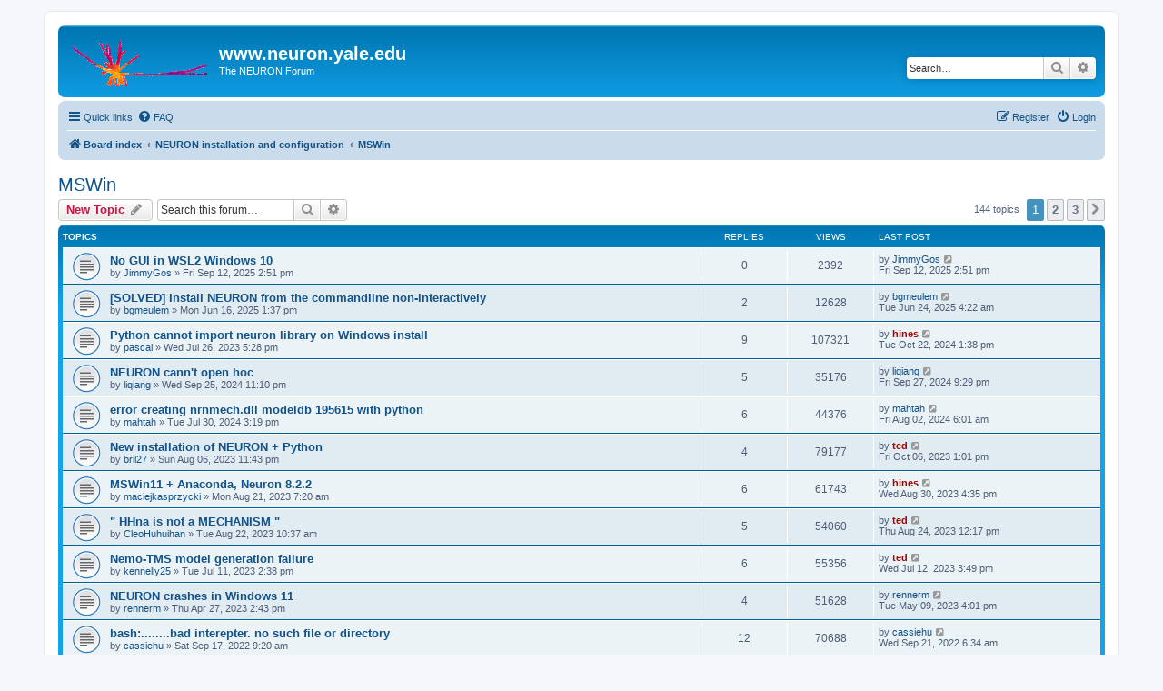

--- FILE ---
content_type: text/html; charset=UTF-8
request_url: https://neuron.yale.edu/phpBB/viewforum.php?f=5&sid=75b90c3812c4978109308f4d88b4e8a3
body_size: 12064
content:
<!DOCTYPE html>
<html dir="ltr" lang="en-gb">
<head>
<meta charset="utf-8" />
<meta http-equiv="X-UA-Compatible" content="IE=edge">
<meta name="viewport" content="width=device-width, initial-scale=1" />

<title>MSWin - www.neuron.yale.edu</title>


	<link rel="canonical" href="https://www.neuron.yale.edu/phpBB/viewforum.php?f=5">

<!--
	phpBB style name: prosilver
	Based on style:   prosilver (this is the default phpBB3 style)
	Original author:  Tom Beddard ( http://www.subBlue.com/ )
	Modified by:
-->

<link href="./assets/css/font-awesome.min.css?assets_version=38" rel="stylesheet">
<link href="./styles/prosilver/theme/stylesheet.css?assets_version=38" rel="stylesheet">
<link href="./styles/prosilver/theme/en/stylesheet.css?assets_version=38" rel="stylesheet">




<!--[if lte IE 9]>
	<link href="./styles/prosilver/theme/tweaks.css?assets_version=38" rel="stylesheet">
<![endif]-->





</head>
<body id="phpbb" class="nojs notouch section-viewforum ltr ">


<div id="wrap" class="wrap">
	<a id="top" class="top-anchor" accesskey="t"></a>
	<div id="page-header">
		<div class="headerbar" role="banner">
					<div class="inner">

			<div id="site-description" class="site-description">
		<a id="logo" class="logo" href="./index.php?sid=47ed7c2dc0eaf5e790259a0743114d40" title="Board index">
					<span class="site_logo"></span>
				</a>
				<h1>www.neuron.yale.edu</h1>
				<p>The NEURON Forum</p>
				<p class="skiplink"><a href="#start_here">Skip to content</a></p>
			</div>

									<div id="search-box" class="search-box search-header" role="search">
				<form action="./search.php?sid=47ed7c2dc0eaf5e790259a0743114d40" method="get" id="search">
				<fieldset>
					<input name="keywords" id="keywords" type="search" maxlength="128" title="Search for keywords" class="inputbox search tiny" size="20" value="" placeholder="Search…" />
					<button class="button button-search" type="submit" title="Search">
						<i class="icon fa-search fa-fw" aria-hidden="true"></i><span class="sr-only">Search</span>
					</button>
					<a href="./search.php?sid=47ed7c2dc0eaf5e790259a0743114d40" class="button button-search-end" title="Advanced search">
						<i class="icon fa-cog fa-fw" aria-hidden="true"></i><span class="sr-only">Advanced search</span>
					</a>
					<input type="hidden" name="sid" value="47ed7c2dc0eaf5e790259a0743114d40" />

				</fieldset>
				</form>
			</div>
						
			</div>
					</div>
				<div class="navbar" role="navigation">
	<div class="inner">

	<ul id="nav-main" class="nav-main linklist" role="menubar">

		<li id="quick-links" class="quick-links dropdown-container responsive-menu" data-skip-responsive="true">
			<a href="#" class="dropdown-trigger">
				<i class="icon fa-bars fa-fw" aria-hidden="true"></i><span>Quick links</span>
			</a>
			<div class="dropdown">
				<div class="pointer"><div class="pointer-inner"></div></div>
				<ul class="dropdown-contents" role="menu">
					
											<li class="separator"></li>
																									<li>
								<a href="./search.php?search_id=unanswered&amp;sid=47ed7c2dc0eaf5e790259a0743114d40" role="menuitem">
									<i class="icon fa-file-o fa-fw icon-gray" aria-hidden="true"></i><span>Unanswered topics</span>
								</a>
							</li>
							<li>
								<a href="./search.php?search_id=active_topics&amp;sid=47ed7c2dc0eaf5e790259a0743114d40" role="menuitem">
									<i class="icon fa-file-o fa-fw icon-blue" aria-hidden="true"></i><span>Active topics</span>
								</a>
							</li>
							<li class="separator"></li>
							<li>
								<a href="./search.php?sid=47ed7c2dc0eaf5e790259a0743114d40" role="menuitem">
									<i class="icon fa-search fa-fw" aria-hidden="true"></i><span>Search</span>
								</a>
							</li>
					
										<li class="separator"></li>

									</ul>
			</div>
		</li>

				<li data-skip-responsive="true">
			<a href="/phpBB/app.php/help/faq?sid=47ed7c2dc0eaf5e790259a0743114d40" rel="help" title="Frequently Asked Questions" role="menuitem">
				<i class="icon fa-question-circle fa-fw" aria-hidden="true"></i><span>FAQ</span>
			</a>
		</li>
						
			<li class="rightside"  data-skip-responsive="true">
			<a href="./ucp.php?mode=login&amp;redirect=viewforum.php%3Ff%3D5&amp;sid=47ed7c2dc0eaf5e790259a0743114d40" title="Login" accesskey="x" role="menuitem">
				<i class="icon fa-power-off fa-fw" aria-hidden="true"></i><span>Login</span>
			</a>
		</li>
					<li class="rightside" data-skip-responsive="true">
				<a href="./ucp.php?mode=register&amp;sid=47ed7c2dc0eaf5e790259a0743114d40" role="menuitem">
					<i class="icon fa-pencil-square-o  fa-fw" aria-hidden="true"></i><span>Register</span>
				</a>
			</li>
						</ul>

	<ul id="nav-breadcrumbs" class="nav-breadcrumbs linklist navlinks" role="menubar">
				
		
		<li class="breadcrumbs" itemscope itemtype="https://schema.org/BreadcrumbList">

			
							<span class="crumb" itemtype="https://schema.org/ListItem" itemprop="itemListElement" itemscope><a itemprop="item" href="./index.php?sid=47ed7c2dc0eaf5e790259a0743114d40" accesskey="h" data-navbar-reference="index"><i class="icon fa-home fa-fw"></i><span itemprop="name">Board index</span></a><meta itemprop="position" content="1" /></span>

											
								<span class="crumb" itemtype="https://schema.org/ListItem" itemprop="itemListElement" itemscope data-forum-id="33"><a itemprop="item" href="./viewforum.php?f=33&amp;sid=47ed7c2dc0eaf5e790259a0743114d40"><span itemprop="name">NEURON installation and configuration</span></a><meta itemprop="position" content="2" /></span>
															
								<span class="crumb" itemtype="https://schema.org/ListItem" itemprop="itemListElement" itemscope data-forum-id="5"><a itemprop="item" href="./viewforum.php?f=5&amp;sid=47ed7c2dc0eaf5e790259a0743114d40"><span itemprop="name">MSWin</span></a><meta itemprop="position" content="3" /></span>
							
					</li>

		
					<li class="rightside responsive-search">
				<a href="./search.php?sid=47ed7c2dc0eaf5e790259a0743114d40" title="View the advanced search options" role="menuitem">
					<i class="icon fa-search fa-fw" aria-hidden="true"></i><span class="sr-only">Search</span>
				</a>
			</li>
			</ul>

	</div>
</div>
	</div>

	
	<a id="start_here" class="anchor"></a>
	<div id="page-body" class="page-body" role="main">
		
		<h2 class="forum-title"><a href="./viewforum.php?f=5&amp;sid=47ed7c2dc0eaf5e790259a0743114d40">MSWin</a></h2>



	<div class="action-bar bar-top">

				
		<a href="./posting.php?mode=post&amp;f=5&amp;sid=47ed7c2dc0eaf5e790259a0743114d40" class="button" title="Post a new topic">
							<span>New Topic</span> <i class="icon fa-pencil fa-fw" aria-hidden="true"></i>
					</a>
				
			<div class="search-box" role="search">
			<form method="get" id="forum-search" action="./search.php?sid=47ed7c2dc0eaf5e790259a0743114d40">
			<fieldset>
				<input class="inputbox search tiny" type="search" name="keywords" id="search_keywords" size="20" placeholder="Search this forum…" />
				<button class="button button-search" type="submit" title="Search">
					<i class="icon fa-search fa-fw" aria-hidden="true"></i><span class="sr-only">Search</span>
				</button>
				<a href="./search.php?fid%5B%5D=5&amp;sid=47ed7c2dc0eaf5e790259a0743114d40" class="button button-search-end" title="Advanced search">
					<i class="icon fa-cog fa-fw" aria-hidden="true"></i><span class="sr-only">Advanced search</span>
				</a>
				<input type="hidden" name="fid[0]" value="5" />
<input type="hidden" name="sid" value="47ed7c2dc0eaf5e790259a0743114d40" />

			</fieldset>
			</form>
		</div>
	
	<div class="pagination">
				144 topics
					<ul>
		<li class="active"><span>1</span></li>
				<li><a class="button" href="./viewforum.php?f=5&amp;sid=47ed7c2dc0eaf5e790259a0743114d40&amp;start=50" role="button">2</a></li>
				<li><a class="button" href="./viewforum.php?f=5&amp;sid=47ed7c2dc0eaf5e790259a0743114d40&amp;start=100" role="button">3</a></li>
				<li class="arrow next"><a class="button button-icon-only" href="./viewforum.php?f=5&amp;sid=47ed7c2dc0eaf5e790259a0743114d40&amp;start=50" rel="next" role="button"><i class="icon fa-chevron-right fa-fw" aria-hidden="true"></i><span class="sr-only">Next</span></a></li>
	</ul>
			</div>

	</div>




	
			<div class="forumbg">
		<div class="inner">
		<ul class="topiclist">
			<li class="header">
				<dl class="row-item">
					<dt><div class="list-inner">Topics</div></dt>
					<dd class="posts">Replies</dd>
					<dd class="views">Views</dd>
					<dd class="lastpost"><span>Last post</span></dd>
				</dl>
			</li>
		</ul>
		<ul class="topiclist topics">
	
				<li class="row bg1">
						<dl class="row-item topic_read">
				<dt title="No unread posts">
										<div class="list-inner">
																		<a href="./viewtopic.php?t=4749&amp;sid=47ed7c2dc0eaf5e790259a0743114d40" class="topictitle">No GUI in WSL2 Windows 10</a>																								<br />
						
												<div class="responsive-show" style="display: none;">
							Last post by <a href="./memberlist.php?mode=viewprofile&amp;u=19807&amp;sid=47ed7c2dc0eaf5e790259a0743114d40" class="username">JimmyGos</a> &laquo; <a href="./viewtopic.php?t=4749&amp;p=20582&amp;sid=47ed7c2dc0eaf5e790259a0743114d40#p20582" title="Go to last post"><time datetime="2025-09-12T18:51:35+00:00">Fri Sep 12, 2025 2:51 pm</time></a>
													</div>
													
						<div class="topic-poster responsive-hide left-box">
																												by <a href="./memberlist.php?mode=viewprofile&amp;u=19807&amp;sid=47ed7c2dc0eaf5e790259a0743114d40" class="username">JimmyGos</a> &raquo; <time datetime="2025-09-12T18:51:35+00:00">Fri Sep 12, 2025 2:51 pm</time>
																				</div>

						
											</div>
				</dt>
				<dd class="posts">0 <dfn>Replies</dfn></dd>
				<dd class="views">2392 <dfn>Views</dfn></dd>
				<dd class="lastpost">
					<span><dfn>Last post </dfn>by <a href="./memberlist.php?mode=viewprofile&amp;u=19807&amp;sid=47ed7c2dc0eaf5e790259a0743114d40" class="username">JimmyGos</a>													<a href="./viewtopic.php?t=4749&amp;p=20582&amp;sid=47ed7c2dc0eaf5e790259a0743114d40#p20582" title="Go to last post">
								<i class="icon fa-external-link-square fa-fw icon-lightgray icon-md" aria-hidden="true"></i><span class="sr-only"></span>
							</a>
												<br /><time datetime="2025-09-12T18:51:35+00:00">Fri Sep 12, 2025 2:51 pm</time>
					</span>
				</dd>
			</dl>
					</li>
		
	

	
	
				<li class="row bg2">
						<dl class="row-item topic_read">
				<dt title="No unread posts">
										<div class="list-inner">
																		<a href="./viewtopic.php?t=4746&amp;sid=47ed7c2dc0eaf5e790259a0743114d40" class="topictitle">[SOLVED] Install NEURON from the commandline non-interactively</a>																								<br />
						
												<div class="responsive-show" style="display: none;">
							Last post by <a href="./memberlist.php?mode=viewprofile&amp;u=19793&amp;sid=47ed7c2dc0eaf5e790259a0743114d40" class="username">bgmeulem</a> &laquo; <a href="./viewtopic.php?t=4746&amp;p=20567&amp;sid=47ed7c2dc0eaf5e790259a0743114d40#p20567" title="Go to last post"><time datetime="2025-06-24T08:22:09+00:00">Tue Jun 24, 2025 4:22 am</time></a>
													</div>
														<span class="responsive-show left-box" style="display: none;">Replies: <strong>2</strong></span>
													
						<div class="topic-poster responsive-hide left-box">
																												by <a href="./memberlist.php?mode=viewprofile&amp;u=19793&amp;sid=47ed7c2dc0eaf5e790259a0743114d40" class="username">bgmeulem</a> &raquo; <time datetime="2025-06-16T17:37:41+00:00">Mon Jun 16, 2025 1:37 pm</time>
																				</div>

						
											</div>
				</dt>
				<dd class="posts">2 <dfn>Replies</dfn></dd>
				<dd class="views">12628 <dfn>Views</dfn></dd>
				<dd class="lastpost">
					<span><dfn>Last post </dfn>by <a href="./memberlist.php?mode=viewprofile&amp;u=19793&amp;sid=47ed7c2dc0eaf5e790259a0743114d40" class="username">bgmeulem</a>													<a href="./viewtopic.php?t=4746&amp;p=20567&amp;sid=47ed7c2dc0eaf5e790259a0743114d40#p20567" title="Go to last post">
								<i class="icon fa-external-link-square fa-fw icon-lightgray icon-md" aria-hidden="true"></i><span class="sr-only"></span>
							</a>
												<br /><time datetime="2025-06-24T08:22:09+00:00">Tue Jun 24, 2025 4:22 am</time>
					</span>
				</dd>
			</dl>
					</li>
		
	

	
	
				<li class="row bg1">
						<dl class="row-item topic_read">
				<dt title="No unread posts">
										<div class="list-inner">
																		<a href="./viewtopic.php?t=4622&amp;sid=47ed7c2dc0eaf5e790259a0743114d40" class="topictitle">Python cannot import neuron library on Windows install</a>																								<br />
						
												<div class="responsive-show" style="display: none;">
							Last post by <a href="./memberlist.php?mode=viewprofile&amp;u=2&amp;sid=47ed7c2dc0eaf5e790259a0743114d40" style="color: #AA0000;" class="username-coloured">hines</a> &laquo; <a href="./viewtopic.php?t=4622&amp;p=20477&amp;sid=47ed7c2dc0eaf5e790259a0743114d40#p20477" title="Go to last post"><time datetime="2024-10-22T17:38:44+00:00">Tue Oct 22, 2024 1:38 pm</time></a>
													</div>
														<span class="responsive-show left-box" style="display: none;">Replies: <strong>9</strong></span>
													
						<div class="topic-poster responsive-hide left-box">
																												by <a href="./memberlist.php?mode=viewprofile&amp;u=15201&amp;sid=47ed7c2dc0eaf5e790259a0743114d40" class="username">pascal</a> &raquo; <time datetime="2023-07-26T21:28:49+00:00">Wed Jul 26, 2023 5:28 pm</time>
																				</div>

						
											</div>
				</dt>
				<dd class="posts">9 <dfn>Replies</dfn></dd>
				<dd class="views">107321 <dfn>Views</dfn></dd>
				<dd class="lastpost">
					<span><dfn>Last post </dfn>by <a href="./memberlist.php?mode=viewprofile&amp;u=2&amp;sid=47ed7c2dc0eaf5e790259a0743114d40" style="color: #AA0000;" class="username-coloured">hines</a>													<a href="./viewtopic.php?t=4622&amp;p=20477&amp;sid=47ed7c2dc0eaf5e790259a0743114d40#p20477" title="Go to last post">
								<i class="icon fa-external-link-square fa-fw icon-lightgray icon-md" aria-hidden="true"></i><span class="sr-only"></span>
							</a>
												<br /><time datetime="2024-10-22T17:38:44+00:00">Tue Oct 22, 2024 1:38 pm</time>
					</span>
				</dd>
			</dl>
					</li>
		
	

	
	
				<li class="row bg2">
						<dl class="row-item topic_read">
				<dt title="No unread posts">
										<div class="list-inner">
																		<a href="./viewtopic.php?t=4715&amp;sid=47ed7c2dc0eaf5e790259a0743114d40" class="topictitle">NEURON cann't open hoc</a>																								<br />
						
												<div class="responsive-show" style="display: none;">
							Last post by <a href="./memberlist.php?mode=viewprofile&amp;u=19708&amp;sid=47ed7c2dc0eaf5e790259a0743114d40" class="username">liqiang</a> &laquo; <a href="./viewtopic.php?t=4715&amp;p=20456&amp;sid=47ed7c2dc0eaf5e790259a0743114d40#p20456" title="Go to last post"><time datetime="2024-09-28T01:29:07+00:00">Fri Sep 27, 2024 9:29 pm</time></a>
													</div>
														<span class="responsive-show left-box" style="display: none;">Replies: <strong>5</strong></span>
													
						<div class="topic-poster responsive-hide left-box">
																												by <a href="./memberlist.php?mode=viewprofile&amp;u=19708&amp;sid=47ed7c2dc0eaf5e790259a0743114d40" class="username">liqiang</a> &raquo; <time datetime="2024-09-26T03:10:37+00:00">Wed Sep 25, 2024 11:10 pm</time>
																				</div>

						
											</div>
				</dt>
				<dd class="posts">5 <dfn>Replies</dfn></dd>
				<dd class="views">35176 <dfn>Views</dfn></dd>
				<dd class="lastpost">
					<span><dfn>Last post </dfn>by <a href="./memberlist.php?mode=viewprofile&amp;u=19708&amp;sid=47ed7c2dc0eaf5e790259a0743114d40" class="username">liqiang</a>													<a href="./viewtopic.php?t=4715&amp;p=20456&amp;sid=47ed7c2dc0eaf5e790259a0743114d40#p20456" title="Go to last post">
								<i class="icon fa-external-link-square fa-fw icon-lightgray icon-md" aria-hidden="true"></i><span class="sr-only"></span>
							</a>
												<br /><time datetime="2024-09-28T01:29:07+00:00">Fri Sep 27, 2024 9:29 pm</time>
					</span>
				</dd>
			</dl>
					</li>
		
	

	
	
				<li class="row bg1">
						<dl class="row-item topic_read">
				<dt title="No unread posts">
										<div class="list-inner">
																		<a href="./viewtopic.php?t=4699&amp;sid=47ed7c2dc0eaf5e790259a0743114d40" class="topictitle">error creating nrnmech.dll modeldb 195615 with python</a>																								<br />
						
												<div class="responsive-show" style="display: none;">
							Last post by <a href="./memberlist.php?mode=viewprofile&amp;u=19694&amp;sid=47ed7c2dc0eaf5e790259a0743114d40" class="username">mahtah</a> &laquo; <a href="./viewtopic.php?t=4699&amp;p=20379&amp;sid=47ed7c2dc0eaf5e790259a0743114d40#p20379" title="Go to last post"><time datetime="2024-08-02T10:01:59+00:00">Fri Aug 02, 2024 6:01 am</time></a>
													</div>
														<span class="responsive-show left-box" style="display: none;">Replies: <strong>6</strong></span>
													
						<div class="topic-poster responsive-hide left-box">
																												by <a href="./memberlist.php?mode=viewprofile&amp;u=19694&amp;sid=47ed7c2dc0eaf5e790259a0743114d40" class="username">mahtah</a> &raquo; <time datetime="2024-07-30T19:19:04+00:00">Tue Jul 30, 2024 3:19 pm</time>
																				</div>

						
											</div>
				</dt>
				<dd class="posts">6 <dfn>Replies</dfn></dd>
				<dd class="views">44376 <dfn>Views</dfn></dd>
				<dd class="lastpost">
					<span><dfn>Last post </dfn>by <a href="./memberlist.php?mode=viewprofile&amp;u=19694&amp;sid=47ed7c2dc0eaf5e790259a0743114d40" class="username">mahtah</a>													<a href="./viewtopic.php?t=4699&amp;p=20379&amp;sid=47ed7c2dc0eaf5e790259a0743114d40#p20379" title="Go to last post">
								<i class="icon fa-external-link-square fa-fw icon-lightgray icon-md" aria-hidden="true"></i><span class="sr-only"></span>
							</a>
												<br /><time datetime="2024-08-02T10:01:59+00:00">Fri Aug 02, 2024 6:01 am</time>
					</span>
				</dd>
			</dl>
					</li>
		
	

	
	
				<li class="row bg2">
						<dl class="row-item topic_read">
				<dt title="No unread posts">
										<div class="list-inner">
																		<a href="./viewtopic.php?t=4628&amp;sid=47ed7c2dc0eaf5e790259a0743114d40" class="topictitle">New installation of NEURON + Python</a>																								<br />
						
												<div class="responsive-show" style="display: none;">
							Last post by <a href="./memberlist.php?mode=viewprofile&amp;u=3&amp;sid=47ed7c2dc0eaf5e790259a0743114d40" style="color: #AA0000;" class="username-coloured">ted</a> &laquo; <a href="./viewtopic.php?t=4628&amp;p=20085&amp;sid=47ed7c2dc0eaf5e790259a0743114d40#p20085" title="Go to last post"><time datetime="2023-10-06T17:01:59+00:00">Fri Oct 06, 2023 1:01 pm</time></a>
													</div>
														<span class="responsive-show left-box" style="display: none;">Replies: <strong>4</strong></span>
													
						<div class="topic-poster responsive-hide left-box">
																												by <a href="./memberlist.php?mode=viewprofile&amp;u=19413&amp;sid=47ed7c2dc0eaf5e790259a0743114d40" class="username">bril27</a> &raquo; <time datetime="2023-08-07T03:43:46+00:00">Sun Aug 06, 2023 11:43 pm</time>
																				</div>

						
											</div>
				</dt>
				<dd class="posts">4 <dfn>Replies</dfn></dd>
				<dd class="views">79177 <dfn>Views</dfn></dd>
				<dd class="lastpost">
					<span><dfn>Last post </dfn>by <a href="./memberlist.php?mode=viewprofile&amp;u=3&amp;sid=47ed7c2dc0eaf5e790259a0743114d40" style="color: #AA0000;" class="username-coloured">ted</a>													<a href="./viewtopic.php?t=4628&amp;p=20085&amp;sid=47ed7c2dc0eaf5e790259a0743114d40#p20085" title="Go to last post">
								<i class="icon fa-external-link-square fa-fw icon-lightgray icon-md" aria-hidden="true"></i><span class="sr-only"></span>
							</a>
												<br /><time datetime="2023-10-06T17:01:59+00:00">Fri Oct 06, 2023 1:01 pm</time>
					</span>
				</dd>
			</dl>
					</li>
		
	

	
	
				<li class="row bg1">
						<dl class="row-item topic_read">
				<dt title="No unread posts">
										<div class="list-inner">
																		<a href="./viewtopic.php?t=4634&amp;sid=47ed7c2dc0eaf5e790259a0743114d40" class="topictitle">MSWin11 + Anaconda,  Neuron 8.2.2</a>																								<br />
						
												<div class="responsive-show" style="display: none;">
							Last post by <a href="./memberlist.php?mode=viewprofile&amp;u=2&amp;sid=47ed7c2dc0eaf5e790259a0743114d40" style="color: #AA0000;" class="username-coloured">hines</a> &laquo; <a href="./viewtopic.php?t=4634&amp;p=20053&amp;sid=47ed7c2dc0eaf5e790259a0743114d40#p20053" title="Go to last post"><time datetime="2023-08-30T20:35:11+00:00">Wed Aug 30, 2023 4:35 pm</time></a>
													</div>
														<span class="responsive-show left-box" style="display: none;">Replies: <strong>6</strong></span>
													
						<div class="topic-poster responsive-hide left-box">
																												by <a href="./memberlist.php?mode=viewprofile&amp;u=19578&amp;sid=47ed7c2dc0eaf5e790259a0743114d40" class="username">maciejkasprzycki</a> &raquo; <time datetime="2023-08-21T11:20:14+00:00">Mon Aug 21, 2023 7:20 am</time>
																				</div>

						
											</div>
				</dt>
				<dd class="posts">6 <dfn>Replies</dfn></dd>
				<dd class="views">61743 <dfn>Views</dfn></dd>
				<dd class="lastpost">
					<span><dfn>Last post </dfn>by <a href="./memberlist.php?mode=viewprofile&amp;u=2&amp;sid=47ed7c2dc0eaf5e790259a0743114d40" style="color: #AA0000;" class="username-coloured">hines</a>													<a href="./viewtopic.php?t=4634&amp;p=20053&amp;sid=47ed7c2dc0eaf5e790259a0743114d40#p20053" title="Go to last post">
								<i class="icon fa-external-link-square fa-fw icon-lightgray icon-md" aria-hidden="true"></i><span class="sr-only"></span>
							</a>
												<br /><time datetime="2023-08-30T20:35:11+00:00">Wed Aug 30, 2023 4:35 pm</time>
					</span>
				</dd>
			</dl>
					</li>
		
	

	
	
				<li class="row bg2">
						<dl class="row-item topic_read">
				<dt title="No unread posts">
										<div class="list-inner">
																		<a href="./viewtopic.php?t=4635&amp;sid=47ed7c2dc0eaf5e790259a0743114d40" class="topictitle">&quot; HHna is not a MECHANISM &quot;</a>																								<br />
						
												<div class="responsive-show" style="display: none;">
							Last post by <a href="./memberlist.php?mode=viewprofile&amp;u=3&amp;sid=47ed7c2dc0eaf5e790259a0743114d40" style="color: #AA0000;" class="username-coloured">ted</a> &laquo; <a href="./viewtopic.php?t=4635&amp;p=20048&amp;sid=47ed7c2dc0eaf5e790259a0743114d40#p20048" title="Go to last post"><time datetime="2023-08-24T16:17:15+00:00">Thu Aug 24, 2023 12:17 pm</time></a>
													</div>
														<span class="responsive-show left-box" style="display: none;">Replies: <strong>5</strong></span>
													
						<div class="topic-poster responsive-hide left-box">
																												by <a href="./memberlist.php?mode=viewprofile&amp;u=19583&amp;sid=47ed7c2dc0eaf5e790259a0743114d40" class="username">CleoHuhuihan</a> &raquo; <time datetime="2023-08-22T14:37:49+00:00">Tue Aug 22, 2023 10:37 am</time>
																				</div>

						
											</div>
				</dt>
				<dd class="posts">5 <dfn>Replies</dfn></dd>
				<dd class="views">54060 <dfn>Views</dfn></dd>
				<dd class="lastpost">
					<span><dfn>Last post </dfn>by <a href="./memberlist.php?mode=viewprofile&amp;u=3&amp;sid=47ed7c2dc0eaf5e790259a0743114d40" style="color: #AA0000;" class="username-coloured">ted</a>													<a href="./viewtopic.php?t=4635&amp;p=20048&amp;sid=47ed7c2dc0eaf5e790259a0743114d40#p20048" title="Go to last post">
								<i class="icon fa-external-link-square fa-fw icon-lightgray icon-md" aria-hidden="true"></i><span class="sr-only"></span>
							</a>
												<br /><time datetime="2023-08-24T16:17:15+00:00">Thu Aug 24, 2023 12:17 pm</time>
					</span>
				</dd>
			</dl>
					</li>
		
	

	
	
				<li class="row bg1">
						<dl class="row-item topic_read">
				<dt title="No unread posts">
										<div class="list-inner">
																		<a href="./viewtopic.php?t=4613&amp;sid=47ed7c2dc0eaf5e790259a0743114d40" class="topictitle">Nemo-TMS model generation failure</a>																								<br />
						
												<div class="responsive-show" style="display: none;">
							Last post by <a href="./memberlist.php?mode=viewprofile&amp;u=3&amp;sid=47ed7c2dc0eaf5e790259a0743114d40" style="color: #AA0000;" class="username-coloured">ted</a> &laquo; <a href="./viewtopic.php?t=4613&amp;p=19960&amp;sid=47ed7c2dc0eaf5e790259a0743114d40#p19960" title="Go to last post"><time datetime="2023-07-12T19:49:59+00:00">Wed Jul 12, 2023 3:49 pm</time></a>
													</div>
														<span class="responsive-show left-box" style="display: none;">Replies: <strong>6</strong></span>
													
						<div class="topic-poster responsive-hide left-box">
																												by <a href="./memberlist.php?mode=viewprofile&amp;u=19572&amp;sid=47ed7c2dc0eaf5e790259a0743114d40" class="username">kennelly25</a> &raquo; <time datetime="2023-07-11T18:38:38+00:00">Tue Jul 11, 2023 2:38 pm</time>
																				</div>

						
											</div>
				</dt>
				<dd class="posts">6 <dfn>Replies</dfn></dd>
				<dd class="views">55356 <dfn>Views</dfn></dd>
				<dd class="lastpost">
					<span><dfn>Last post </dfn>by <a href="./memberlist.php?mode=viewprofile&amp;u=3&amp;sid=47ed7c2dc0eaf5e790259a0743114d40" style="color: #AA0000;" class="username-coloured">ted</a>													<a href="./viewtopic.php?t=4613&amp;p=19960&amp;sid=47ed7c2dc0eaf5e790259a0743114d40#p19960" title="Go to last post">
								<i class="icon fa-external-link-square fa-fw icon-lightgray icon-md" aria-hidden="true"></i><span class="sr-only"></span>
							</a>
												<br /><time datetime="2023-07-12T19:49:59+00:00">Wed Jul 12, 2023 3:49 pm</time>
					</span>
				</dd>
			</dl>
					</li>
		
	

	
	
				<li class="row bg2">
						<dl class="row-item topic_read">
				<dt title="No unread posts">
										<div class="list-inner">
																		<a href="./viewtopic.php?t=4586&amp;sid=47ed7c2dc0eaf5e790259a0743114d40" class="topictitle">NEURON crashes in Windows 11</a>																								<br />
						
												<div class="responsive-show" style="display: none;">
							Last post by <a href="./memberlist.php?mode=viewprofile&amp;u=19537&amp;sid=47ed7c2dc0eaf5e790259a0743114d40" class="username">rennerm</a> &laquo; <a href="./viewtopic.php?t=4586&amp;p=19860&amp;sid=47ed7c2dc0eaf5e790259a0743114d40#p19860" title="Go to last post"><time datetime="2023-05-09T20:01:44+00:00">Tue May 09, 2023 4:01 pm</time></a>
													</div>
														<span class="responsive-show left-box" style="display: none;">Replies: <strong>4</strong></span>
													
						<div class="topic-poster responsive-hide left-box">
																												by <a href="./memberlist.php?mode=viewprofile&amp;u=19537&amp;sid=47ed7c2dc0eaf5e790259a0743114d40" class="username">rennerm</a> &raquo; <time datetime="2023-04-27T18:43:33+00:00">Thu Apr 27, 2023 2:43 pm</time>
																				</div>

						
											</div>
				</dt>
				<dd class="posts">4 <dfn>Replies</dfn></dd>
				<dd class="views">51628 <dfn>Views</dfn></dd>
				<dd class="lastpost">
					<span><dfn>Last post </dfn>by <a href="./memberlist.php?mode=viewprofile&amp;u=19537&amp;sid=47ed7c2dc0eaf5e790259a0743114d40" class="username">rennerm</a>													<a href="./viewtopic.php?t=4586&amp;p=19860&amp;sid=47ed7c2dc0eaf5e790259a0743114d40#p19860" title="Go to last post">
								<i class="icon fa-external-link-square fa-fw icon-lightgray icon-md" aria-hidden="true"></i><span class="sr-only"></span>
							</a>
												<br /><time datetime="2023-05-09T20:01:44+00:00">Tue May 09, 2023 4:01 pm</time>
					</span>
				</dd>
			</dl>
					</li>
		
	

	
	
				<li class="row bg1">
						<dl class="row-item topic_read">
				<dt title="No unread posts">
										<div class="list-inner">
																		<a href="./viewtopic.php?t=4522&amp;sid=47ed7c2dc0eaf5e790259a0743114d40" class="topictitle">bash:........bad interepter. no such file or directory</a>																								<br />
						
												<div class="responsive-show" style="display: none;">
							Last post by <a href="./memberlist.php?mode=viewprofile&amp;u=19462&amp;sid=47ed7c2dc0eaf5e790259a0743114d40" class="username">cassiehu</a> &laquo; <a href="./viewtopic.php?t=4522&amp;p=19566&amp;sid=47ed7c2dc0eaf5e790259a0743114d40#p19566" title="Go to last post"><time datetime="2022-09-21T10:34:10+00:00">Wed Sep 21, 2022 6:34 am</time></a>
													</div>
														<span class="responsive-show left-box" style="display: none;">Replies: <strong>12</strong></span>
													
						<div class="topic-poster responsive-hide left-box">
																												by <a href="./memberlist.php?mode=viewprofile&amp;u=19462&amp;sid=47ed7c2dc0eaf5e790259a0743114d40" class="username">cassiehu</a> &raquo; <time datetime="2022-09-17T13:20:09+00:00">Sat Sep 17, 2022 9:20 am</time>
																				</div>

						
											</div>
				</dt>
				<dd class="posts">12 <dfn>Replies</dfn></dd>
				<dd class="views">70688 <dfn>Views</dfn></dd>
				<dd class="lastpost">
					<span><dfn>Last post </dfn>by <a href="./memberlist.php?mode=viewprofile&amp;u=19462&amp;sid=47ed7c2dc0eaf5e790259a0743114d40" class="username">cassiehu</a>													<a href="./viewtopic.php?t=4522&amp;p=19566&amp;sid=47ed7c2dc0eaf5e790259a0743114d40#p19566" title="Go to last post">
								<i class="icon fa-external-link-square fa-fw icon-lightgray icon-md" aria-hidden="true"></i><span class="sr-only"></span>
							</a>
												<br /><time datetime="2022-09-21T10:34:10+00:00">Wed Sep 21, 2022 6:34 am</time>
					</span>
				</dd>
			</dl>
					</li>
		
	

	
	
				<li class="row bg2">
						<dl class="row-item topic_read">
				<dt title="No unread posts">
										<div class="list-inner">
																		<a href="./viewtopic.php?t=4479&amp;sid=47ed7c2dc0eaf5e790259a0743114d40" class="topictitle">Error after install NEURON 8 using rxd</a>																								<br />
						
												<div class="responsive-show" style="display: none;">
							Last post by <a href="./memberlist.php?mode=viewprofile&amp;u=19419&amp;sid=47ed7c2dc0eaf5e790259a0743114d40" class="username">neuron121!</a> &laquo; <a href="./viewtopic.php?t=4479&amp;p=19506&amp;sid=47ed7c2dc0eaf5e790259a0743114d40#p19506" title="Go to last post"><time datetime="2022-07-27T16:34:08+00:00">Wed Jul 27, 2022 12:34 pm</time></a>
													</div>
														<span class="responsive-show left-box" style="display: none;">Replies: <strong>4</strong></span>
													
						<div class="topic-poster responsive-hide left-box">
																												by <a href="./memberlist.php?mode=viewprofile&amp;u=17023&amp;sid=47ed7c2dc0eaf5e790259a0743114d40" class="username">RBJ</a> &raquo; <time datetime="2022-02-09T13:03:14+00:00">Wed Feb 09, 2022 8:03 am</time>
																				</div>

						
											</div>
				</dt>
				<dd class="posts">4 <dfn>Replies</dfn></dd>
				<dd class="views">54518 <dfn>Views</dfn></dd>
				<dd class="lastpost">
					<span><dfn>Last post </dfn>by <a href="./memberlist.php?mode=viewprofile&amp;u=19419&amp;sid=47ed7c2dc0eaf5e790259a0743114d40" class="username">neuron121!</a>													<a href="./viewtopic.php?t=4479&amp;p=19506&amp;sid=47ed7c2dc0eaf5e790259a0743114d40#p19506" title="Go to last post">
								<i class="icon fa-external-link-square fa-fw icon-lightgray icon-md" aria-hidden="true"></i><span class="sr-only"></span>
							</a>
												<br /><time datetime="2022-07-27T16:34:08+00:00">Wed Jul 27, 2022 12:34 pm</time>
					</span>
				</dd>
			</dl>
					</li>
		
	

	
	
				<li class="row bg1">
						<dl class="row-item topic_read">
				<dt title="No unread posts">
										<div class="list-inner">
																		<a href="./viewtopic.php?t=4512&amp;sid=47ed7c2dc0eaf5e790259a0743114d40" class="topictitle">Insert Mechanisms in Matlab</a>																								<br />
						
												<div class="responsive-show" style="display: none;">
							Last post by <a href="./memberlist.php?mode=viewprofile&amp;u=3&amp;sid=47ed7c2dc0eaf5e790259a0743114d40" style="color: #AA0000;" class="username-coloured">ted</a> &laquo; <a href="./viewtopic.php?t=4512&amp;p=19490&amp;sid=47ed7c2dc0eaf5e790259a0743114d40#p19490" title="Go to last post"><time datetime="2022-07-18T20:59:19+00:00">Mon Jul 18, 2022 4:59 pm</time></a>
													</div>
														<span class="responsive-show left-box" style="display: none;">Replies: <strong>1</strong></span>
													
						<div class="topic-poster responsive-hide left-box">
																												by <a href="./memberlist.php?mode=viewprofile&amp;u=19454&amp;sid=47ed7c2dc0eaf5e790259a0743114d40" class="username">chrysatbr</a> &raquo; <time datetime="2022-07-18T15:21:22+00:00">Mon Jul 18, 2022 11:21 am</time>
																				</div>

						
											</div>
				</dt>
				<dd class="posts">1 <dfn>Replies</dfn></dd>
				<dd class="views">48076 <dfn>Views</dfn></dd>
				<dd class="lastpost">
					<span><dfn>Last post </dfn>by <a href="./memberlist.php?mode=viewprofile&amp;u=3&amp;sid=47ed7c2dc0eaf5e790259a0743114d40" style="color: #AA0000;" class="username-coloured">ted</a>													<a href="./viewtopic.php?t=4512&amp;p=19490&amp;sid=47ed7c2dc0eaf5e790259a0743114d40#p19490" title="Go to last post">
								<i class="icon fa-external-link-square fa-fw icon-lightgray icon-md" aria-hidden="true"></i><span class="sr-only"></span>
							</a>
												<br /><time datetime="2022-07-18T20:59:19+00:00">Mon Jul 18, 2022 4:59 pm</time>
					</span>
				</dd>
			</dl>
					</li>
		
	

	
	
				<li class="row bg2">
						<dl class="row-item topic_read">
				<dt title="No unread posts">
										<div class="list-inner">
																		<a href="./viewtopic.php?t=4497&amp;sid=47ed7c2dc0eaf5e790259a0743114d40" class="topictitle">NEURON 7.6.7 - Permission denied. Python not available.</a>																								<br />
						
												<div class="responsive-show" style="display: none;">
							Last post by <a href="./memberlist.php?mode=viewprofile&amp;u=19432&amp;sid=47ed7c2dc0eaf5e790259a0743114d40" class="username">AnaLuis</a> &laquo; <a href="./viewtopic.php?t=4497&amp;p=19440&amp;sid=47ed7c2dc0eaf5e790259a0743114d40#p19440" title="Go to last post"><time datetime="2022-05-20T13:58:19+00:00">Fri May 20, 2022 9:58 am</time></a>
													</div>
														<span class="responsive-show left-box" style="display: none;">Replies: <strong>21</strong></span>
													
						<div class="topic-poster responsive-hide left-box">
																												by <a href="./memberlist.php?mode=viewprofile&amp;u=19432&amp;sid=47ed7c2dc0eaf5e790259a0743114d40" class="username">AnaLuis</a> &raquo; <time datetime="2022-05-16T16:16:29+00:00">Mon May 16, 2022 12:16 pm</time>
																				</div>

												<div class="pagination">
							<span><i class="icon fa-clone fa-fw" aria-hidden="true"></i></span>
							<ul>
															<li><a class="button" href="./viewtopic.php?t=4497&amp;sid=47ed7c2dc0eaf5e790259a0743114d40">1</a></li>
																							<li><a class="button" href="./viewtopic.php?t=4497&amp;sid=47ed7c2dc0eaf5e790259a0743114d40&amp;start=15">2</a></li>
																																													</ul>
						</div>
						
											</div>
				</dt>
				<dd class="posts">21 <dfn>Replies</dfn></dd>
				<dd class="views">122288 <dfn>Views</dfn></dd>
				<dd class="lastpost">
					<span><dfn>Last post </dfn>by <a href="./memberlist.php?mode=viewprofile&amp;u=19432&amp;sid=47ed7c2dc0eaf5e790259a0743114d40" class="username">AnaLuis</a>													<a href="./viewtopic.php?t=4497&amp;p=19440&amp;sid=47ed7c2dc0eaf5e790259a0743114d40#p19440" title="Go to last post">
								<i class="icon fa-external-link-square fa-fw icon-lightgray icon-md" aria-hidden="true"></i><span class="sr-only"></span>
							</a>
												<br /><time datetime="2022-05-20T13:58:19+00:00">Fri May 20, 2022 9:58 am</time>
					</span>
				</dd>
			</dl>
					</li>
		
	

	
	
				<li class="row bg1">
						<dl class="row-item topic_read">
				<dt title="No unread posts">
										<div class="list-inner">
																		<a href="./viewtopic.php?t=4369&amp;sid=47ed7c2dc0eaf5e790259a0743114d40" class="topictitle">Issues with Anaconda install</a>																								<br />
						
												<div class="responsive-show" style="display: none;">
							Last post by <a href="./memberlist.php?mode=viewprofile&amp;u=19287&amp;sid=47ed7c2dc0eaf5e790259a0743114d40" class="username">Leam</a> &laquo; <a href="./viewtopic.php?t=4369&amp;p=18864&amp;sid=47ed7c2dc0eaf5e790259a0743114d40#p18864" title="Go to last post"><time datetime="2021-02-09T14:01:19+00:00">Tue Feb 09, 2021 9:01 am</time></a>
													</div>
														<span class="responsive-show left-box" style="display: none;">Replies: <strong>2</strong></span>
													
						<div class="topic-poster responsive-hide left-box">
																												by <a href="./memberlist.php?mode=viewprofile&amp;u=19287&amp;sid=47ed7c2dc0eaf5e790259a0743114d40" class="username">Leam</a> &raquo; <time datetime="2021-01-25T17:19:48+00:00">Mon Jan 25, 2021 12:19 pm</time>
																				</div>

						
											</div>
				</dt>
				<dd class="posts">2 <dfn>Replies</dfn></dd>
				<dd class="views">55170 <dfn>Views</dfn></dd>
				<dd class="lastpost">
					<span><dfn>Last post </dfn>by <a href="./memberlist.php?mode=viewprofile&amp;u=19287&amp;sid=47ed7c2dc0eaf5e790259a0743114d40" class="username">Leam</a>													<a href="./viewtopic.php?t=4369&amp;p=18864&amp;sid=47ed7c2dc0eaf5e790259a0743114d40#p18864" title="Go to last post">
								<i class="icon fa-external-link-square fa-fw icon-lightgray icon-md" aria-hidden="true"></i><span class="sr-only"></span>
							</a>
												<br /><time datetime="2021-02-09T14:01:19+00:00">Tue Feb 09, 2021 9:01 am</time>
					</span>
				</dd>
			</dl>
					</li>
		
	

	
	
				<li class="row bg2">
						<dl class="row-item topic_read">
				<dt title="No unread posts">
										<div class="list-inner">
																		<a href="./viewtopic.php?t=4363&amp;sid=47ed7c2dc0eaf5e790259a0743114d40" class="topictitle">Unable to find Import3d_Neurolucida3</a>																								<br />
						
												<div class="responsive-show" style="display: none;">
							Last post by <a href="./memberlist.php?mode=viewprofile&amp;u=18774&amp;sid=47ed7c2dc0eaf5e790259a0743114d40" class="username">NickHananeia</a> &laquo; <a href="./viewtopic.php?t=4363&amp;p=18832&amp;sid=47ed7c2dc0eaf5e790259a0743114d40#p18832" title="Go to last post"><time datetime="2020-12-11T19:48:57+00:00">Fri Dec 11, 2020 2:48 pm</time></a>
													</div>
														<span class="responsive-show left-box" style="display: none;">Replies: <strong>4</strong></span>
													
						<div class="topic-poster responsive-hide left-box">
																												by <a href="./memberlist.php?mode=viewprofile&amp;u=18774&amp;sid=47ed7c2dc0eaf5e790259a0743114d40" class="username">NickHananeia</a> &raquo; <time datetime="2020-12-09T16:51:03+00:00">Wed Dec 09, 2020 11:51 am</time>
																				</div>

						
											</div>
				</dt>
				<dd class="posts">4 <dfn>Replies</dfn></dd>
				<dd class="views">56459 <dfn>Views</dfn></dd>
				<dd class="lastpost">
					<span><dfn>Last post </dfn>by <a href="./memberlist.php?mode=viewprofile&amp;u=18774&amp;sid=47ed7c2dc0eaf5e790259a0743114d40" class="username">NickHananeia</a>													<a href="./viewtopic.php?t=4363&amp;p=18832&amp;sid=47ed7c2dc0eaf5e790259a0743114d40#p18832" title="Go to last post">
								<i class="icon fa-external-link-square fa-fw icon-lightgray icon-md" aria-hidden="true"></i><span class="sr-only"></span>
							</a>
												<br /><time datetime="2020-12-11T19:48:57+00:00">Fri Dec 11, 2020 2:48 pm</time>
					</span>
				</dd>
			</dl>
					</li>
		
	

	
	
				<li class="row bg1">
						<dl class="row-item topic_read">
				<dt title="No unread posts">
										<div class="list-inner">
																		<a href="./viewtopic.php?t=4082&amp;sid=47ed7c2dc0eaf5e790259a0743114d40" class="topictitle">Compiling script fails with newer NEURON versions due to $N</a>																								<br />
						
												<div class="responsive-show" style="display: none;">
							Last post by <a href="./memberlist.php?mode=viewprofile&amp;u=17156&amp;sid=47ed7c2dc0eaf5e790259a0743114d40" class="username">Mohamed_Hisham</a> &laquo; <a href="./viewtopic.php?t=4082&amp;p=18797&amp;sid=47ed7c2dc0eaf5e790259a0743114d40#p18797" title="Go to last post"><time datetime="2020-11-15T19:34:30+00:00">Sun Nov 15, 2020 2:34 pm</time></a>
													</div>
														<span class="responsive-show left-box" style="display: none;">Replies: <strong>6</strong></span>
													
						<div class="topic-poster responsive-hide left-box">
																												by <span class="username">MBeining</span> &raquo; <time datetime="2019-05-26T09:26:58+00:00">Sun May 26, 2019 5:26 am</time>
																				</div>

						
											</div>
				</dt>
				<dd class="posts">6 <dfn>Replies</dfn></dd>
				<dd class="views">62350 <dfn>Views</dfn></dd>
				<dd class="lastpost">
					<span><dfn>Last post </dfn>by <a href="./memberlist.php?mode=viewprofile&amp;u=17156&amp;sid=47ed7c2dc0eaf5e790259a0743114d40" class="username">Mohamed_Hisham</a>													<a href="./viewtopic.php?t=4082&amp;p=18797&amp;sid=47ed7c2dc0eaf5e790259a0743114d40#p18797" title="Go to last post">
								<i class="icon fa-external-link-square fa-fw icon-lightgray icon-md" aria-hidden="true"></i><span class="sr-only"></span>
							</a>
												<br /><time datetime="2020-11-15T19:34:30+00:00">Sun Nov 15, 2020 2:34 pm</time>
					</span>
				</dd>
			</dl>
					</li>
		
	

	
	
				<li class="row bg2">
						<dl class="row-item topic_read">
				<dt title="No unread posts">
										<div class="list-inner">
																		<a href="./viewtopic.php?t=4331&amp;sid=47ed7c2dc0eaf5e790259a0743114d40" class="topictitle">DLL LOAD FAILED importing python packages from anaconda into neuron</a>																								<br />
						
												<div class="responsive-show" style="display: none;">
							Last post by <a href="./memberlist.php?mode=viewprofile&amp;u=3&amp;sid=47ed7c2dc0eaf5e790259a0743114d40" style="color: #AA0000;" class="username-coloured">ted</a> &laquo; <a href="./viewtopic.php?t=4331&amp;p=18711&amp;sid=47ed7c2dc0eaf5e790259a0743114d40#p18711" title="Go to last post"><time datetime="2020-08-17T15:14:08+00:00">Mon Aug 17, 2020 11:14 am</time></a>
													</div>
														<span class="responsive-show left-box" style="display: none;">Replies: <strong>1</strong></span>
													
						<div class="topic-poster responsive-hide left-box">
																												by <a href="./memberlist.php?mode=viewprofile&amp;u=19214&amp;sid=47ed7c2dc0eaf5e790259a0743114d40" class="username">aliaped</a> &raquo; <time datetime="2020-08-13T14:32:51+00:00">Thu Aug 13, 2020 10:32 am</time>
																				</div>

						
											</div>
				</dt>
				<dd class="posts">1 <dfn>Replies</dfn></dd>
				<dd class="views">53065 <dfn>Views</dfn></dd>
				<dd class="lastpost">
					<span><dfn>Last post </dfn>by <a href="./memberlist.php?mode=viewprofile&amp;u=3&amp;sid=47ed7c2dc0eaf5e790259a0743114d40" style="color: #AA0000;" class="username-coloured">ted</a>													<a href="./viewtopic.php?t=4331&amp;p=18711&amp;sid=47ed7c2dc0eaf5e790259a0743114d40#p18711" title="Go to last post">
								<i class="icon fa-external-link-square fa-fw icon-lightgray icon-md" aria-hidden="true"></i><span class="sr-only"></span>
							</a>
												<br /><time datetime="2020-08-17T15:14:08+00:00">Mon Aug 17, 2020 11:14 am</time>
					</span>
				</dd>
			</dl>
					</li>
		
	

	
	
				<li class="row bg1">
						<dl class="row-item topic_read">
				<dt title="No unread posts">
										<div class="list-inner">
																		<a href="./viewtopic.php?t=4330&amp;sid=47ed7c2dc0eaf5e790259a0743114d40" class="topictitle">DLL load failed in Windows10</a>																								<br />
						
												<div class="responsive-show" style="display: none;">
							Last post by <span class="username">kazutaka</span> &laquo; <a href="./viewtopic.php?t=4330&amp;p=18710&amp;sid=47ed7c2dc0eaf5e790259a0743114d40#p18710" title="Go to last post"><time datetime="2020-08-17T12:03:31+00:00">Mon Aug 17, 2020 8:03 am</time></a>
													</div>
														<span class="responsive-show left-box" style="display: none;">Replies: <strong>4</strong></span>
													
						<div class="topic-poster responsive-hide left-box">
																												by <span class="username">kazutaka</span> &raquo; <time datetime="2020-08-10T00:52:41+00:00">Sun Aug 09, 2020 8:52 pm</time>
																				</div>

						
											</div>
				</dt>
				<dd class="posts">4 <dfn>Replies</dfn></dd>
				<dd class="views">56212 <dfn>Views</dfn></dd>
				<dd class="lastpost">
					<span><dfn>Last post </dfn>by <span class="username">kazutaka</span>													<a href="./viewtopic.php?t=4330&amp;p=18710&amp;sid=47ed7c2dc0eaf5e790259a0743114d40#p18710" title="Go to last post">
								<i class="icon fa-external-link-square fa-fw icon-lightgray icon-md" aria-hidden="true"></i><span class="sr-only"></span>
							</a>
												<br /><time datetime="2020-08-17T12:03:31+00:00">Mon Aug 17, 2020 8:03 am</time>
					</span>
				</dd>
			</dl>
					</li>
		
	

	
	
				<li class="row bg2">
						<dl class="row-item topic_read">
				<dt title="No unread posts">
										<div class="list-inner">
																		<a href="./viewtopic.php?t=4302&amp;sid=47ed7c2dc0eaf5e790259a0743114d40" class="topictitle">Windows 10, Permission Denied</a>																								<br />
						
												<div class="responsive-show" style="display: none;">
							Last post by <a href="./memberlist.php?mode=viewprofile&amp;u=4682&amp;sid=47ed7c2dc0eaf5e790259a0743114d40" style="color: #AA0000;" class="username-coloured">ramcdougal</a> &laquo; <a href="./viewtopic.php?t=4302&amp;p=18577&amp;sid=47ed7c2dc0eaf5e790259a0743114d40#p18577" title="Go to last post"><time datetime="2020-06-07T21:41:24+00:00">Sun Jun 07, 2020 5:41 pm</time></a>
													</div>
														<span class="responsive-show left-box" style="display: none;">Replies: <strong>1</strong></span>
													
						<div class="topic-poster responsive-hide left-box">
																												by <a href="./memberlist.php?mode=viewprofile&amp;u=19165&amp;sid=47ed7c2dc0eaf5e790259a0743114d40" class="username">n74jw</a> &raquo; <time datetime="2020-06-05T21:57:11+00:00">Fri Jun 05, 2020 5:57 pm</time>
																				</div>

						
											</div>
				</dt>
				<dd class="posts">1 <dfn>Replies</dfn></dd>
				<dd class="views">53197 <dfn>Views</dfn></dd>
				<dd class="lastpost">
					<span><dfn>Last post </dfn>by <a href="./memberlist.php?mode=viewprofile&amp;u=4682&amp;sid=47ed7c2dc0eaf5e790259a0743114d40" style="color: #AA0000;" class="username-coloured">ramcdougal</a>													<a href="./viewtopic.php?t=4302&amp;p=18577&amp;sid=47ed7c2dc0eaf5e790259a0743114d40#p18577" title="Go to last post">
								<i class="icon fa-external-link-square fa-fw icon-lightgray icon-md" aria-hidden="true"></i><span class="sr-only"></span>
							</a>
												<br /><time datetime="2020-06-07T21:41:24+00:00">Sun Jun 07, 2020 5:41 pm</time>
					</span>
				</dd>
			</dl>
					</li>
		
	

	
	
				<li class="row bg1">
						<dl class="row-item topic_read">
				<dt title="No unread posts">
										<div class="list-inner">
																		<a href="./viewtopic.php?t=4148&amp;sid=47ed7c2dc0eaf5e790259a0743114d40" class="topictitle">Downloading NEURON5.9</a>																								<br />
						
												<div class="responsive-show" style="display: none;">
							Last post by <a href="./memberlist.php?mode=viewprofile&amp;u=3&amp;sid=47ed7c2dc0eaf5e790259a0743114d40" style="color: #AA0000;" class="username-coloured">ted</a> &laquo; <a href="./viewtopic.php?t=4148&amp;p=17974&amp;sid=47ed7c2dc0eaf5e790259a0743114d40#p17974" title="Go to last post"><time datetime="2019-09-24T15:38:42+00:00">Tue Sep 24, 2019 11:38 am</time></a>
													</div>
														<span class="responsive-show left-box" style="display: none;">Replies: <strong>1</strong></span>
													
						<div class="topic-poster responsive-hide left-box">
																												by <a href="./memberlist.php?mode=viewprofile&amp;u=18846&amp;sid=47ed7c2dc0eaf5e790259a0743114d40" class="username">Sun Xiaoqing</a> &raquo; <time datetime="2019-09-24T07:28:52+00:00">Tue Sep 24, 2019 3:28 am</time>
																				</div>

						
											</div>
				</dt>
				<dd class="posts">1 <dfn>Replies</dfn></dd>
				<dd class="views">30722 <dfn>Views</dfn></dd>
				<dd class="lastpost">
					<span><dfn>Last post </dfn>by <a href="./memberlist.php?mode=viewprofile&amp;u=3&amp;sid=47ed7c2dc0eaf5e790259a0743114d40" style="color: #AA0000;" class="username-coloured">ted</a>													<a href="./viewtopic.php?t=4148&amp;p=17974&amp;sid=47ed7c2dc0eaf5e790259a0743114d40#p17974" title="Go to last post">
								<i class="icon fa-external-link-square fa-fw icon-lightgray icon-md" aria-hidden="true"></i><span class="sr-only"></span>
							</a>
												<br /><time datetime="2019-09-24T15:38:42+00:00">Tue Sep 24, 2019 11:38 am</time>
					</span>
				</dd>
			</dl>
					</li>
		
	

	
	
				<li class="row bg2">
						<dl class="row-item topic_read">
				<dt title="No unread posts">
										<div class="list-inner">
																		<a href="./viewtopic.php?t=4143&amp;sid=47ed7c2dc0eaf5e790259a0743114d40" class="topictitle">Cannot find executable python3 or python</a>																								<br />
						
												<div class="responsive-show" style="display: none;">
							Last post by <a href="./memberlist.php?mode=viewprofile&amp;u=18846&amp;sid=47ed7c2dc0eaf5e790259a0743114d40" class="username">Sun Xiaoqing</a> &laquo; <a href="./viewtopic.php?t=4143&amp;p=17968&amp;sid=47ed7c2dc0eaf5e790259a0743114d40#p17968" title="Go to last post"><time datetime="2019-09-22T04:19:58+00:00">Sun Sep 22, 2019 12:19 am</time></a>
													</div>
														<span class="responsive-show left-box" style="display: none;">Replies: <strong>2</strong></span>
													
						<div class="topic-poster responsive-hide left-box">
																												by <a href="./memberlist.php?mode=viewprofile&amp;u=18846&amp;sid=47ed7c2dc0eaf5e790259a0743114d40" class="username">Sun Xiaoqing</a> &raquo; <time datetime="2019-09-17T02:54:46+00:00">Mon Sep 16, 2019 10:54 pm</time>
																				</div>

						
											</div>
				</dt>
				<dd class="posts">2 <dfn>Replies</dfn></dd>
				<dd class="views">33857 <dfn>Views</dfn></dd>
				<dd class="lastpost">
					<span><dfn>Last post </dfn>by <a href="./memberlist.php?mode=viewprofile&amp;u=18846&amp;sid=47ed7c2dc0eaf5e790259a0743114d40" class="username">Sun Xiaoqing</a>													<a href="./viewtopic.php?t=4143&amp;p=17968&amp;sid=47ed7c2dc0eaf5e790259a0743114d40#p17968" title="Go to last post">
								<i class="icon fa-external-link-square fa-fw icon-lightgray icon-md" aria-hidden="true"></i><span class="sr-only"></span>
							</a>
												<br /><time datetime="2019-09-22T04:19:58+00:00">Sun Sep 22, 2019 12:19 am</time>
					</span>
				</dd>
			</dl>
					</li>
		
	

	
	
				<li class="row bg1">
						<dl class="row-item topic_read">
				<dt title="No unread posts">
										<div class="list-inner">
																		<a href="./viewtopic.php?t=4138&amp;sid=47ed7c2dc0eaf5e790259a0743114d40" class="topictitle">cygwin vs msys file path changes, Windows NEURON version</a>																								<br />
						
												<div class="responsive-show" style="display: none;">
							Last post by <a href="./memberlist.php?mode=viewprofile&amp;u=3&amp;sid=47ed7c2dc0eaf5e790259a0743114d40" style="color: #AA0000;" class="username-coloured">ted</a> &laquo; <a href="./viewtopic.php?t=4138&amp;p=17925&amp;sid=47ed7c2dc0eaf5e790259a0743114d40#p17925" title="Go to last post"><time datetime="2019-09-07T19:37:12+00:00">Sat Sep 07, 2019 3:37 pm</time></a>
													</div>
														<span class="responsive-show left-box" style="display: none;">Replies: <strong>1</strong></span>
													
						<div class="topic-poster responsive-hide left-box">
																												by <a href="./memberlist.php?mode=viewprofile&amp;u=597&amp;sid=47ed7c2dc0eaf5e790259a0743114d40" class="username">JimH</a> &raquo; <time datetime="2019-09-06T03:40:26+00:00">Thu Sep 05, 2019 11:40 pm</time>
																				</div>

						
											</div>
				</dt>
				<dd class="posts">1 <dfn>Replies</dfn></dd>
				<dd class="views">30357 <dfn>Views</dfn></dd>
				<dd class="lastpost">
					<span><dfn>Last post </dfn>by <a href="./memberlist.php?mode=viewprofile&amp;u=3&amp;sid=47ed7c2dc0eaf5e790259a0743114d40" style="color: #AA0000;" class="username-coloured">ted</a>													<a href="./viewtopic.php?t=4138&amp;p=17925&amp;sid=47ed7c2dc0eaf5e790259a0743114d40#p17925" title="Go to last post">
								<i class="icon fa-external-link-square fa-fw icon-lightgray icon-md" aria-hidden="true"></i><span class="sr-only"></span>
							</a>
												<br /><time datetime="2019-09-07T19:37:12+00:00">Sat Sep 07, 2019 3:37 pm</time>
					</span>
				</dd>
			</dl>
					</li>
		
	

	
	
				<li class="row bg2">
						<dl class="row-item topic_read">
				<dt title="No unread posts">
										<div class="list-inner">
																		<a href="./viewtopic.php?t=4065&amp;sid=47ed7c2dc0eaf5e790259a0743114d40" class="topictitle">mknrndll not finding nrnunits.lib</a>																								<br />
						
												<div class="responsive-show" style="display: none;">
							Last post by <a href="./memberlist.php?mode=viewprofile&amp;u=822&amp;sid=47ed7c2dc0eaf5e790259a0743114d40" class="username">patoorio</a> &laquo; <a href="./viewtopic.php?t=4065&amp;p=17641&amp;sid=47ed7c2dc0eaf5e790259a0743114d40#p17641" title="Go to last post"><time datetime="2019-04-29T13:21:25+00:00">Mon Apr 29, 2019 9:21 am</time></a>
													</div>
														<span class="responsive-show left-box" style="display: none;">Replies: <strong>6</strong></span>
													
						<div class="topic-poster responsive-hide left-box">
																												by <a href="./memberlist.php?mode=viewprofile&amp;u=822&amp;sid=47ed7c2dc0eaf5e790259a0743114d40" class="username">patoorio</a> &raquo; <time datetime="2019-04-24T01:14:58+00:00">Tue Apr 23, 2019 9:14 pm</time>
																				</div>

						
											</div>
				</dt>
				<dd class="posts">6 <dfn>Replies</dfn></dd>
				<dd class="views">35683 <dfn>Views</dfn></dd>
				<dd class="lastpost">
					<span><dfn>Last post </dfn>by <a href="./memberlist.php?mode=viewprofile&amp;u=822&amp;sid=47ed7c2dc0eaf5e790259a0743114d40" class="username">patoorio</a>													<a href="./viewtopic.php?t=4065&amp;p=17641&amp;sid=47ed7c2dc0eaf5e790259a0743114d40#p17641" title="Go to last post">
								<i class="icon fa-external-link-square fa-fw icon-lightgray icon-md" aria-hidden="true"></i><span class="sr-only"></span>
							</a>
												<br /><time datetime="2019-04-29T13:21:25+00:00">Mon Apr 29, 2019 9:21 am</time>
					</span>
				</dd>
			</dl>
					</li>
		
	

	
	
				<li class="row bg1">
						<dl class="row-item topic_read">
				<dt title="No unread posts">
										<div class="list-inner">
																		<a href="./viewtopic.php?t=4056&amp;sid=47ed7c2dc0eaf5e790259a0743114d40" class="topictitle">Neuron File Association</a>																								<br />
						
												<div class="responsive-show" style="display: none;">
							Last post by <a href="./memberlist.php?mode=viewprofile&amp;u=3&amp;sid=47ed7c2dc0eaf5e790259a0743114d40" style="color: #AA0000;" class="username-coloured">ted</a> &laquo; <a href="./viewtopic.php?t=4056&amp;p=17593&amp;sid=47ed7c2dc0eaf5e790259a0743114d40#p17593" title="Go to last post"><time datetime="2019-03-28T17:07:14+00:00">Thu Mar 28, 2019 1:07 pm</time></a>
													</div>
														<span class="responsive-show left-box" style="display: none;">Replies: <strong>1</strong></span>
													
						<div class="topic-poster responsive-hide left-box">
																												by <span class="username">DWilliams</span> &raquo; <time datetime="2019-03-28T14:52:14+00:00">Thu Mar 28, 2019 10:52 am</time>
																				</div>

						
											</div>
				</dt>
				<dd class="posts">1 <dfn>Replies</dfn></dd>
				<dd class="views">30007 <dfn>Views</dfn></dd>
				<dd class="lastpost">
					<span><dfn>Last post </dfn>by <a href="./memberlist.php?mode=viewprofile&amp;u=3&amp;sid=47ed7c2dc0eaf5e790259a0743114d40" style="color: #AA0000;" class="username-coloured">ted</a>													<a href="./viewtopic.php?t=4056&amp;p=17593&amp;sid=47ed7c2dc0eaf5e790259a0743114d40#p17593" title="Go to last post">
								<i class="icon fa-external-link-square fa-fw icon-lightgray icon-md" aria-hidden="true"></i><span class="sr-only"></span>
							</a>
												<br /><time datetime="2019-03-28T17:07:14+00:00">Thu Mar 28, 2019 1:07 pm</time>
					</span>
				</dd>
			</dl>
					</li>
		
	

	
	
				<li class="row bg2">
						<dl class="row-item topic_read">
				<dt title="No unread posts">
										<div class="list-inner">
																		<a href="./viewtopic.php?t=3950&amp;sid=47ed7c2dc0eaf5e790259a0743114d40" class="topictitle">downloading neuron on windows</a>																								<br />
						
												<div class="responsive-show" style="display: none;">
							Last post by <a href="./memberlist.php?mode=viewprofile&amp;u=3&amp;sid=47ed7c2dc0eaf5e790259a0743114d40" style="color: #AA0000;" class="username-coloured">ted</a> &laquo; <a href="./viewtopic.php?t=3950&amp;p=17482&amp;sid=47ed7c2dc0eaf5e790259a0743114d40#p17482" title="Go to last post"><time datetime="2019-03-01T15:23:47+00:00">Fri Mar 01, 2019 10:23 am</time></a>
													</div>
														<span class="responsive-show left-box" style="display: none;">Replies: <strong>3</strong></span>
													
						<div class="topic-poster responsive-hide left-box">
																												by <a href="./memberlist.php?mode=viewprofile&amp;u=18472&amp;sid=47ed7c2dc0eaf5e790259a0743114d40" class="username">neuronakash</a> &raquo; <time datetime="2018-09-18T02:44:31+00:00">Mon Sep 17, 2018 10:44 pm</time>
																				</div>

						
											</div>
				</dt>
				<dd class="posts">3 <dfn>Replies</dfn></dd>
				<dd class="views">33578 <dfn>Views</dfn></dd>
				<dd class="lastpost">
					<span><dfn>Last post </dfn>by <a href="./memberlist.php?mode=viewprofile&amp;u=3&amp;sid=47ed7c2dc0eaf5e790259a0743114d40" style="color: #AA0000;" class="username-coloured">ted</a>													<a href="./viewtopic.php?t=3950&amp;p=17482&amp;sid=47ed7c2dc0eaf5e790259a0743114d40#p17482" title="Go to last post">
								<i class="icon fa-external-link-square fa-fw icon-lightgray icon-md" aria-hidden="true"></i><span class="sr-only"></span>
							</a>
												<br /><time datetime="2019-03-01T15:23:47+00:00">Fri Mar 01, 2019 10:23 am</time>
					</span>
				</dd>
			</dl>
					</li>
		
	

	
	
				<li class="row bg1">
						<dl class="row-item topic_read">
				<dt title="No unread posts">
										<div class="list-inner">
																		<a href="./viewtopic.php?t=4040&amp;sid=47ed7c2dc0eaf5e790259a0743114d40" class="topictitle">Windows 10 install problem. Path issue?</a>																								<br />
						
												<div class="responsive-show" style="display: none;">
							Last post by <a href="./memberlist.php?mode=viewprofile&amp;u=4682&amp;sid=47ed7c2dc0eaf5e790259a0743114d40" style="color: #AA0000;" class="username-coloured">ramcdougal</a> &laquo; <a href="./viewtopic.php?t=4040&amp;p=17481&amp;sid=47ed7c2dc0eaf5e790259a0743114d40#p17481" title="Go to last post"><time datetime="2019-03-01T15:00:13+00:00">Fri Mar 01, 2019 10:00 am</time></a>
													</div>
														<span class="responsive-show left-box" style="display: none;">Replies: <strong>1</strong></span>
													
						<div class="topic-poster responsive-hide left-box">
																												by <a href="./memberlist.php?mode=viewprofile&amp;u=887&amp;sid=47ed7c2dc0eaf5e790259a0743114d40" class="username">Bill Connelly</a> &raquo; <time datetime="2019-02-27T22:54:46+00:00">Wed Feb 27, 2019 5:54 pm</time>
																				</div>

						
											</div>
				</dt>
				<dd class="posts">1 <dfn>Replies</dfn></dd>
				<dd class="views">29656 <dfn>Views</dfn></dd>
				<dd class="lastpost">
					<span><dfn>Last post </dfn>by <a href="./memberlist.php?mode=viewprofile&amp;u=4682&amp;sid=47ed7c2dc0eaf5e790259a0743114d40" style="color: #AA0000;" class="username-coloured">ramcdougal</a>													<a href="./viewtopic.php?t=4040&amp;p=17481&amp;sid=47ed7c2dc0eaf5e790259a0743114d40#p17481" title="Go to last post">
								<i class="icon fa-external-link-square fa-fw icon-lightgray icon-md" aria-hidden="true"></i><span class="sr-only"></span>
							</a>
												<br /><time datetime="2019-03-01T15:00:13+00:00">Fri Mar 01, 2019 10:00 am</time>
					</span>
				</dd>
			</dl>
					</li>
		
	

	
	
				<li class="row bg2">
						<dl class="row-item topic_read">
				<dt title="No unread posts">
										<div class="list-inner">
																		<a href="./viewtopic.php?t=3985&amp;sid=47ed7c2dc0eaf5e790259a0743114d40" class="topictitle">Windows 10 install problem</a>																								<br />
						
												<div class="responsive-show" style="display: none;">
							Last post by <a href="./memberlist.php?mode=viewprofile&amp;u=2&amp;sid=47ed7c2dc0eaf5e790259a0743114d40" style="color: #AA0000;" class="username-coloured">hines</a> &laquo; <a href="./viewtopic.php?t=3985&amp;p=17310&amp;sid=47ed7c2dc0eaf5e790259a0743114d40#p17310" title="Go to last post"><time datetime="2018-12-20T20:09:29+00:00">Thu Dec 20, 2018 3:09 pm</time></a>
													</div>
														<span class="responsive-show left-box" style="display: none;">Replies: <strong>2</strong></span>
													
						<div class="topic-poster responsive-hide left-box">
																												by <a href="./memberlist.php?mode=viewprofile&amp;u=18549&amp;sid=47ed7c2dc0eaf5e790259a0743114d40" class="username">neuralian</a> &raquo; <time datetime="2018-11-22T01:04:51+00:00">Wed Nov 21, 2018 8:04 pm</time>
																				</div>

						
											</div>
				</dt>
				<dd class="posts">2 <dfn>Replies</dfn></dd>
				<dd class="views">34440 <dfn>Views</dfn></dd>
				<dd class="lastpost">
					<span><dfn>Last post </dfn>by <a href="./memberlist.php?mode=viewprofile&amp;u=2&amp;sid=47ed7c2dc0eaf5e790259a0743114d40" style="color: #AA0000;" class="username-coloured">hines</a>													<a href="./viewtopic.php?t=3985&amp;p=17310&amp;sid=47ed7c2dc0eaf5e790259a0743114d40#p17310" title="Go to last post">
								<i class="icon fa-external-link-square fa-fw icon-lightgray icon-md" aria-hidden="true"></i><span class="sr-only"></span>
							</a>
												<br /><time datetime="2018-12-20T20:09:29+00:00">Thu Dec 20, 2018 3:09 pm</time>
					</span>
				</dd>
			</dl>
					</li>
		
	

	
	
				<li class="row bg1">
						<dl class="row-item topic_read">
				<dt title="No unread posts">
										<div class="list-inner">
																		<a href="./viewtopic.php?t=3967&amp;sid=47ed7c2dc0eaf5e790259a0743114d40" class="topictitle">Compile Neuron</a>																								<br />
						
												<div class="responsive-show" style="display: none;">
							Last post by <span class="username">mzenker</span> &laquo; <a href="./viewtopic.php?t=3967&amp;p=17162&amp;sid=47ed7c2dc0eaf5e790259a0743114d40#p17162" title="Go to last post"><time datetime="2018-10-26T14:39:19+00:00">Fri Oct 26, 2018 10:39 am</time></a>
													</div>
														<span class="responsive-show left-box" style="display: none;">Replies: <strong>5</strong></span>
													
						<div class="topic-poster responsive-hide left-box">
																												by <span class="username">mzenker</span> &raquo; <time datetime="2018-10-23T15:04:55+00:00">Tue Oct 23, 2018 11:04 am</time>
																				</div>

						
											</div>
				</dt>
				<dd class="posts">5 <dfn>Replies</dfn></dd>
				<dd class="views">33704 <dfn>Views</dfn></dd>
				<dd class="lastpost">
					<span><dfn>Last post </dfn>by <span class="username">mzenker</span>													<a href="./viewtopic.php?t=3967&amp;p=17162&amp;sid=47ed7c2dc0eaf5e790259a0743114d40#p17162" title="Go to last post">
								<i class="icon fa-external-link-square fa-fw icon-lightgray icon-md" aria-hidden="true"></i><span class="sr-only"></span>
							</a>
												<br /><time datetime="2018-10-26T14:39:19+00:00">Fri Oct 26, 2018 10:39 am</time>
					</span>
				</dd>
			</dl>
					</li>
		
	

	
	
				<li class="row bg2">
						<dl class="row-item topic_read">
				<dt title="No unread posts">
										<div class="list-inner">
																		<a href="./viewtopic.php?t=3968&amp;sid=47ed7c2dc0eaf5e790259a0743114d40" class="topictitle">Error when downloading on windows</a>																								<br />
						
												<div class="responsive-show" style="display: none;">
							Last post by <a href="./memberlist.php?mode=viewprofile&amp;u=3&amp;sid=47ed7c2dc0eaf5e790259a0743114d40" style="color: #AA0000;" class="username-coloured">ted</a> &laquo; <a href="./viewtopic.php?t=3968&amp;p=17148&amp;sid=47ed7c2dc0eaf5e790259a0743114d40#p17148" title="Go to last post"><time datetime="2018-10-24T13:56:13+00:00">Wed Oct 24, 2018 9:56 am</time></a>
													</div>
														<span class="responsive-show left-box" style="display: none;">Replies: <strong>1</strong></span>
													
						<div class="topic-poster responsive-hide left-box">
																												by <a href="./memberlist.php?mode=viewprofile&amp;u=18522&amp;sid=47ed7c2dc0eaf5e790259a0743114d40" class="username">cnewman3</a> &raquo; <time datetime="2018-10-24T12:12:55+00:00">Wed Oct 24, 2018 8:12 am</time>
																				</div>

						
											</div>
				</dt>
				<dd class="posts">1 <dfn>Replies</dfn></dd>
				<dd class="views">28695 <dfn>Views</dfn></dd>
				<dd class="lastpost">
					<span><dfn>Last post </dfn>by <a href="./memberlist.php?mode=viewprofile&amp;u=3&amp;sid=47ed7c2dc0eaf5e790259a0743114d40" style="color: #AA0000;" class="username-coloured">ted</a>													<a href="./viewtopic.php?t=3968&amp;p=17148&amp;sid=47ed7c2dc0eaf5e790259a0743114d40#p17148" title="Go to last post">
								<i class="icon fa-external-link-square fa-fw icon-lightgray icon-md" aria-hidden="true"></i><span class="sr-only"></span>
							</a>
												<br /><time datetime="2018-10-24T13:56:13+00:00">Wed Oct 24, 2018 9:56 am</time>
					</span>
				</dd>
			</dl>
					</li>
		
	

	
	
				<li class="row bg1">
						<dl class="row-item topic_read">
				<dt title="No unread posts">
										<div class="list-inner">
																		<a href="./viewtopic.php?t=3947&amp;sid=47ed7c2dc0eaf5e790259a0743114d40" class="topictitle">No display environment available</a>																								<br />
						
												<div class="responsive-show" style="display: none;">
							Last post by <a href="./memberlist.php?mode=viewprofile&amp;u=3&amp;sid=47ed7c2dc0eaf5e790259a0743114d40" style="color: #AA0000;" class="username-coloured">ted</a> &laquo; <a href="./viewtopic.php?t=3947&amp;p=16994&amp;sid=47ed7c2dc0eaf5e790259a0743114d40#p16994" title="Go to last post"><time datetime="2018-09-12T20:22:50+00:00">Wed Sep 12, 2018 4:22 pm</time></a>
													</div>
														<span class="responsive-show left-box" style="display: none;">Replies: <strong>1</strong></span>
													
						<div class="topic-poster responsive-hide left-box">
																												by <span class="username">bspald1</span> &raquo; <time datetime="2018-09-12T14:16:22+00:00">Wed Sep 12, 2018 10:16 am</time>
																				</div>

						
											</div>
				</dt>
				<dd class="posts">1 <dfn>Replies</dfn></dd>
				<dd class="views">28786 <dfn>Views</dfn></dd>
				<dd class="lastpost">
					<span><dfn>Last post </dfn>by <a href="./memberlist.php?mode=viewprofile&amp;u=3&amp;sid=47ed7c2dc0eaf5e790259a0743114d40" style="color: #AA0000;" class="username-coloured">ted</a>													<a href="./viewtopic.php?t=3947&amp;p=16994&amp;sid=47ed7c2dc0eaf5e790259a0743114d40#p16994" title="Go to last post">
								<i class="icon fa-external-link-square fa-fw icon-lightgray icon-md" aria-hidden="true"></i><span class="sr-only"></span>
							</a>
												<br /><time datetime="2018-09-12T20:22:50+00:00">Wed Sep 12, 2018 4:22 pm</time>
					</span>
				</dd>
			</dl>
					</li>
		
	

	
	
				<li class="row bg2">
						<dl class="row-item topic_read">
				<dt title="No unread posts">
										<div class="list-inner">
																		<a href="./viewtopic.php?t=3906&amp;sid=47ed7c2dc0eaf5e790259a0743114d40" class="topictitle">How to create sawtooth current with ICamp?</a>																								<br />
						
												<div class="responsive-show" style="display: none;">
							Last post by <a href="./memberlist.php?mode=viewprofile&amp;u=3&amp;sid=47ed7c2dc0eaf5e790259a0743114d40" style="color: #AA0000;" class="username-coloured">ted</a> &laquo; <a href="./viewtopic.php?t=3906&amp;p=16814&amp;sid=47ed7c2dc0eaf5e790259a0743114d40#p16814" title="Go to last post"><time datetime="2018-07-27T01:53:26+00:00">Thu Jul 26, 2018 9:53 pm</time></a>
													</div>
														<span class="responsive-show left-box" style="display: none;">Replies: <strong>1</strong></span>
													
						<div class="topic-poster responsive-hide left-box">
																												by <a href="./memberlist.php?mode=viewprofile&amp;u=18421&amp;sid=47ed7c2dc0eaf5e790259a0743114d40" class="username">shuting</a> &raquo; <time datetime="2018-07-26T17:42:26+00:00">Thu Jul 26, 2018 1:42 pm</time>
																				</div>

						
											</div>
				</dt>
				<dd class="posts">1 <dfn>Replies</dfn></dd>
				<dd class="views">27776 <dfn>Views</dfn></dd>
				<dd class="lastpost">
					<span><dfn>Last post </dfn>by <a href="./memberlist.php?mode=viewprofile&amp;u=3&amp;sid=47ed7c2dc0eaf5e790259a0743114d40" style="color: #AA0000;" class="username-coloured">ted</a>													<a href="./viewtopic.php?t=3906&amp;p=16814&amp;sid=47ed7c2dc0eaf5e790259a0743114d40#p16814" title="Go to last post">
								<i class="icon fa-external-link-square fa-fw icon-lightgray icon-md" aria-hidden="true"></i><span class="sr-only"></span>
							</a>
												<br /><time datetime="2018-07-27T01:53:26+00:00">Thu Jul 26, 2018 9:53 pm</time>
					</span>
				</dd>
			</dl>
					</li>
		
	

	
	
				<li class="row bg1">
						<dl class="row-item topic_read">
				<dt title="No unread posts">
										<div class="list-inner">
																		<a href="./viewtopic.php?t=3821&amp;sid=47ed7c2dc0eaf5e790259a0743114d40" class="topictitle">NEURON and Python Installation</a>																								<br />
						
												<div class="responsive-show" style="display: none;">
							Last post by <a href="./memberlist.php?mode=viewprofile&amp;u=3&amp;sid=47ed7c2dc0eaf5e790259a0743114d40" style="color: #AA0000;" class="username-coloured">ted</a> &laquo; <a href="./viewtopic.php?t=3821&amp;p=16428&amp;sid=47ed7c2dc0eaf5e790259a0743114d40#p16428" title="Go to last post"><time datetime="2018-02-08T21:40:24+00:00">Thu Feb 08, 2018 4:40 pm</time></a>
													</div>
														<span class="responsive-show left-box" style="display: none;">Replies: <strong>1</strong></span>
													
						<div class="topic-poster responsive-hide left-box">
																												by <a href="./memberlist.php?mode=viewprofile&amp;u=14992&amp;sid=47ed7c2dc0eaf5e790259a0743114d40" class="username">Krishna Chaitanya</a> &raquo; <time datetime="2018-02-08T16:24:03+00:00">Thu Feb 08, 2018 11:24 am</time>
																				</div>

						
											</div>
				</dt>
				<dd class="posts">1 <dfn>Replies</dfn></dd>
				<dd class="views">28905 <dfn>Views</dfn></dd>
				<dd class="lastpost">
					<span><dfn>Last post </dfn>by <a href="./memberlist.php?mode=viewprofile&amp;u=3&amp;sid=47ed7c2dc0eaf5e790259a0743114d40" style="color: #AA0000;" class="username-coloured">ted</a>													<a href="./viewtopic.php?t=3821&amp;p=16428&amp;sid=47ed7c2dc0eaf5e790259a0743114d40#p16428" title="Go to last post">
								<i class="icon fa-external-link-square fa-fw icon-lightgray icon-md" aria-hidden="true"></i><span class="sr-only"></span>
							</a>
												<br /><time datetime="2018-02-08T21:40:24+00:00">Thu Feb 08, 2018 4:40 pm</time>
					</span>
				</dd>
			</dl>
					</li>
		
	

	
	
				<li class="row bg2">
						<dl class="row-item topic_read">
				<dt title="No unread posts">
										<div class="list-inner">
																		<a href="./viewtopic.php?t=3804&amp;sid=47ed7c2dc0eaf5e790259a0743114d40" class="topictitle">neuron 7.5 crashes on cygwin 2.9.0</a>																								<br />
						
												<div class="responsive-show" style="display: none;">
							Last post by <a href="./memberlist.php?mode=viewprofile&amp;u=16943&amp;sid=47ed7c2dc0eaf5e790259a0743114d40" class="username">alexandrapierri</a> &laquo; <a href="./viewtopic.php?t=3804&amp;p=16354&amp;sid=47ed7c2dc0eaf5e790259a0743114d40#p16354" title="Go to last post"><time datetime="2018-01-02T04:41:13+00:00">Mon Jan 01, 2018 11:41 pm</time></a>
													</div>
														<span class="responsive-show left-box" style="display: none;">Replies: <strong>6</strong></span>
													
						<div class="topic-poster responsive-hide left-box">
																												by <a href="./memberlist.php?mode=viewprofile&amp;u=16943&amp;sid=47ed7c2dc0eaf5e790259a0743114d40" class="username">alexandrapierri</a> &raquo; <time datetime="2017-12-21T03:15:08+00:00">Wed Dec 20, 2017 10:15 pm</time>
																				</div>

						
											</div>
				</dt>
				<dd class="posts">6 <dfn>Replies</dfn></dd>
				<dd class="views">36901 <dfn>Views</dfn></dd>
				<dd class="lastpost">
					<span><dfn>Last post </dfn>by <a href="./memberlist.php?mode=viewprofile&amp;u=16943&amp;sid=47ed7c2dc0eaf5e790259a0743114d40" class="username">alexandrapierri</a>													<a href="./viewtopic.php?t=3804&amp;p=16354&amp;sid=47ed7c2dc0eaf5e790259a0743114d40#p16354" title="Go to last post">
								<i class="icon fa-external-link-square fa-fw icon-lightgray icon-md" aria-hidden="true"></i><span class="sr-only"></span>
							</a>
												<br /><time datetime="2018-01-02T04:41:13+00:00">Mon Jan 01, 2018 11:41 pm</time>
					</span>
				</dd>
			</dl>
					</li>
		
	

	
	
				<li class="row bg1">
						<dl class="row-item topic_read">
				<dt title="No unread posts">
										<div class="list-inner">
																		<a href="./viewtopic.php?t=3730&amp;sid=47ed7c2dc0eaf5e790259a0743114d40" class="topictitle">the Qt platform plugin</a>																								<br />
						
												<div class="responsive-show" style="display: none;">
							Last post by <a href="./memberlist.php?mode=viewprofile&amp;u=17023&amp;sid=47ed7c2dc0eaf5e790259a0743114d40" class="username">RBJ</a> &laquo; <a href="./viewtopic.php?t=3730&amp;p=16112&amp;sid=47ed7c2dc0eaf5e790259a0743114d40#p16112" title="Go to last post"><time datetime="2017-10-24T18:20:03+00:00">Tue Oct 24, 2017 2:20 pm</time></a>
													</div>
														<span class="responsive-show left-box" style="display: none;">Replies: <strong>20</strong></span>
													
						<div class="topic-poster responsive-hide left-box">
																												by <a href="./memberlist.php?mode=viewprofile&amp;u=17023&amp;sid=47ed7c2dc0eaf5e790259a0743114d40" class="username">RBJ</a> &raquo; <time datetime="2017-08-13T19:21:33+00:00">Sun Aug 13, 2017 3:21 pm</time>
																				</div>

												<div class="pagination">
							<span><i class="icon fa-clone fa-fw" aria-hidden="true"></i></span>
							<ul>
															<li><a class="button" href="./viewtopic.php?t=3730&amp;sid=47ed7c2dc0eaf5e790259a0743114d40">1</a></li>
																							<li><a class="button" href="./viewtopic.php?t=3730&amp;sid=47ed7c2dc0eaf5e790259a0743114d40&amp;start=15">2</a></li>
																																													</ul>
						</div>
						
											</div>
				</dt>
				<dd class="posts">20 <dfn>Replies</dfn></dd>
				<dd class="views">86400 <dfn>Views</dfn></dd>
				<dd class="lastpost">
					<span><dfn>Last post </dfn>by <a href="./memberlist.php?mode=viewprofile&amp;u=17023&amp;sid=47ed7c2dc0eaf5e790259a0743114d40" class="username">RBJ</a>													<a href="./viewtopic.php?t=3730&amp;p=16112&amp;sid=47ed7c2dc0eaf5e790259a0743114d40#p16112" title="Go to last post">
								<i class="icon fa-external-link-square fa-fw icon-lightgray icon-md" aria-hidden="true"></i><span class="sr-only"></span>
							</a>
												<br /><time datetime="2017-10-24T18:20:03+00:00">Tue Oct 24, 2017 2:20 pm</time>
					</span>
				</dd>
			</dl>
					</li>
		
	

	
	
				<li class="row bg2">
						<dl class="row-item topic_read">
				<dt title="No unread posts">
										<div class="list-inner">
																		<a href="./viewtopic.php?t=3737&amp;sid=47ed7c2dc0eaf5e790259a0743114d40" class="topictitle">Neuron 7.4/7.5 and Bitdefender Free</a>																								<br />
						
												<div class="responsive-show" style="display: none;">
							Last post by <a href="./memberlist.php?mode=viewprofile&amp;u=3&amp;sid=47ed7c2dc0eaf5e790259a0743114d40" style="color: #AA0000;" class="username-coloured">ted</a> &laquo; <a href="./viewtopic.php?t=3737&amp;p=15974&amp;sid=47ed7c2dc0eaf5e790259a0743114d40#p15974" title="Go to last post"><time datetime="2017-08-31T01:41:46+00:00">Wed Aug 30, 2017 9:41 pm</time></a>
													</div>
														<span class="responsive-show left-box" style="display: none;">Replies: <strong>3</strong></span>
													
						<div class="topic-poster responsive-hide left-box">
																												by <a href="./memberlist.php?mode=viewprofile&amp;u=18046&amp;sid=47ed7c2dc0eaf5e790259a0743114d40" class="username">sseidman</a> &raquo; <time datetime="2017-08-28T13:11:34+00:00">Mon Aug 28, 2017 9:11 am</time>
																				</div>

						
											</div>
				</dt>
				<dd class="posts">3 <dfn>Replies</dfn></dd>
				<dd class="views">38476 <dfn>Views</dfn></dd>
				<dd class="lastpost">
					<span><dfn>Last post </dfn>by <a href="./memberlist.php?mode=viewprofile&amp;u=3&amp;sid=47ed7c2dc0eaf5e790259a0743114d40" style="color: #AA0000;" class="username-coloured">ted</a>													<a href="./viewtopic.php?t=3737&amp;p=15974&amp;sid=47ed7c2dc0eaf5e790259a0743114d40#p15974" title="Go to last post">
								<i class="icon fa-external-link-square fa-fw icon-lightgray icon-md" aria-hidden="true"></i><span class="sr-only"></span>
							</a>
												<br /><time datetime="2017-08-31T01:41:46+00:00">Wed Aug 30, 2017 9:41 pm</time>
					</span>
				</dd>
			</dl>
					</li>
		
	

	
	
				<li class="row bg1">
						<dl class="row-item topic_read">
				<dt title="No unread posts">
										<div class="list-inner">
																		<a href="./viewtopic.php?t=3713&amp;sid=47ed7c2dc0eaf5e790259a0743114d40" class="topictitle">Application unable to start correctly (0xc0000142)</a>																								<br />
						
												<div class="responsive-show" style="display: none;">
							Last post by <a href="./memberlist.php?mode=viewprofile&amp;u=2&amp;sid=47ed7c2dc0eaf5e790259a0743114d40" style="color: #AA0000;" class="username-coloured">hines</a> &laquo; <a href="./viewtopic.php?t=3713&amp;p=15838&amp;sid=47ed7c2dc0eaf5e790259a0743114d40#p15838" title="Go to last post"><time datetime="2017-07-12T23:34:01+00:00">Wed Jul 12, 2017 7:34 pm</time></a>
													</div>
														<span class="responsive-show left-box" style="display: none;">Replies: <strong>1</strong></span>
													
						<div class="topic-poster responsive-hide left-box">
																												by <a href="./memberlist.php?mode=viewprofile&amp;u=17549&amp;sid=47ed7c2dc0eaf5e790259a0743114d40" class="username">bll5z6</a> &raquo; <time datetime="2017-07-12T20:26:40+00:00">Wed Jul 12, 2017 4:26 pm</time>
																				</div>

						
											</div>
				</dt>
				<dd class="posts">1 <dfn>Replies</dfn></dd>
				<dd class="views">35707 <dfn>Views</dfn></dd>
				<dd class="lastpost">
					<span><dfn>Last post </dfn>by <a href="./memberlist.php?mode=viewprofile&amp;u=2&amp;sid=47ed7c2dc0eaf5e790259a0743114d40" style="color: #AA0000;" class="username-coloured">hines</a>													<a href="./viewtopic.php?t=3713&amp;p=15838&amp;sid=47ed7c2dc0eaf5e790259a0743114d40#p15838" title="Go to last post">
								<i class="icon fa-external-link-square fa-fw icon-lightgray icon-md" aria-hidden="true"></i><span class="sr-only"></span>
							</a>
												<br /><time datetime="2017-07-12T23:34:01+00:00">Wed Jul 12, 2017 7:34 pm</time>
					</span>
				</dd>
			</dl>
					</li>
		
	

	
	
				<li class="row bg2">
						<dl class="row-item topic_read">
				<dt title="No unread posts">
										<div class="list-inner">
																		<a href="./viewtopic.php?t=3703&amp;sid=47ed7c2dc0eaf5e790259a0743114d40" class="topictitle">NRN7.3 windows 10 64bit</a>																								<br />
						
												<div class="responsive-show" style="display: none;">
							Last post by <a href="./memberlist.php?mode=viewprofile&amp;u=3&amp;sid=47ed7c2dc0eaf5e790259a0743114d40" style="color: #AA0000;" class="username-coloured">ted</a> &laquo; <a href="./viewtopic.php?t=3703&amp;p=15789&amp;sid=47ed7c2dc0eaf5e790259a0743114d40#p15789" title="Go to last post"><time datetime="2017-07-03T13:16:12+00:00">Mon Jul 03, 2017 9:16 am</time></a>
													</div>
														<span class="responsive-show left-box" style="display: none;">Replies: <strong>1</strong></span>
													
						<div class="topic-poster responsive-hide left-box">
																												by <a href="./memberlist.php?mode=viewprofile&amp;u=15346&amp;sid=47ed7c2dc0eaf5e790259a0743114d40" class="username">Jaekyung Kim</a> &raquo; <time datetime="2017-07-02T23:59:09+00:00">Sun Jul 02, 2017 7:59 pm</time>
																				</div>

						
											</div>
				</dt>
				<dd class="posts">1 <dfn>Replies</dfn></dd>
				<dd class="views">35989 <dfn>Views</dfn></dd>
				<dd class="lastpost">
					<span><dfn>Last post </dfn>by <a href="./memberlist.php?mode=viewprofile&amp;u=3&amp;sid=47ed7c2dc0eaf5e790259a0743114d40" style="color: #AA0000;" class="username-coloured">ted</a>													<a href="./viewtopic.php?t=3703&amp;p=15789&amp;sid=47ed7c2dc0eaf5e790259a0743114d40#p15789" title="Go to last post">
								<i class="icon fa-external-link-square fa-fw icon-lightgray icon-md" aria-hidden="true"></i><span class="sr-only"></span>
							</a>
												<br /><time datetime="2017-07-03T13:16:12+00:00">Mon Jul 03, 2017 9:16 am</time>
					</span>
				</dd>
			</dl>
					</li>
		
	

	
	
				<li class="row bg1">
						<dl class="row-item topic_read_hot">
				<dt title="No unread posts">
										<div class="list-inner">
																		<a href="./viewtopic.php?t=3545&amp;sid=47ed7c2dc0eaf5e790259a0743114d40" class="topictitle">NRN 7.4 on windows 10</a>																								<br />
						
												<div class="responsive-show" style="display: none;">
							Last post by <a href="./memberlist.php?mode=viewprofile&amp;u=2&amp;sid=47ed7c2dc0eaf5e790259a0743114d40" style="color: #AA0000;" class="username-coloured">hines</a> &laquo; <a href="./viewtopic.php?t=3545&amp;p=15785&amp;sid=47ed7c2dc0eaf5e790259a0743114d40#p15785" title="Go to last post"><time datetime="2017-06-29T20:55:18+00:00">Thu Jun 29, 2017 4:55 pm</time></a>
													</div>
														<span class="responsive-show left-box" style="display: none;">Replies: <strong>24</strong></span>
													
						<div class="topic-poster responsive-hide left-box">
																												by <a href="./memberlist.php?mode=viewprofile&amp;u=17526&amp;sid=47ed7c2dc0eaf5e790259a0743114d40" class="username">asb</a> &raquo; <time datetime="2016-08-25T04:00:31+00:00">Thu Aug 25, 2016 12:00 am</time>
																				</div>

												<div class="pagination">
							<span><i class="icon fa-clone fa-fw" aria-hidden="true"></i></span>
							<ul>
															<li><a class="button" href="./viewtopic.php?t=3545&amp;sid=47ed7c2dc0eaf5e790259a0743114d40">1</a></li>
																							<li><a class="button" href="./viewtopic.php?t=3545&amp;sid=47ed7c2dc0eaf5e790259a0743114d40&amp;start=15">2</a></li>
																																													</ul>
						</div>
						
											</div>
				</dt>
				<dd class="posts">24 <dfn>Replies</dfn></dd>
				<dd class="views">87317 <dfn>Views</dfn></dd>
				<dd class="lastpost">
					<span><dfn>Last post </dfn>by <a href="./memberlist.php?mode=viewprofile&amp;u=2&amp;sid=47ed7c2dc0eaf5e790259a0743114d40" style="color: #AA0000;" class="username-coloured">hines</a>													<a href="./viewtopic.php?t=3545&amp;p=15785&amp;sid=47ed7c2dc0eaf5e790259a0743114d40#p15785" title="Go to last post">
								<i class="icon fa-external-link-square fa-fw icon-lightgray icon-md" aria-hidden="true"></i><span class="sr-only"></span>
							</a>
												<br /><time datetime="2017-06-29T20:55:18+00:00">Thu Jun 29, 2017 4:55 pm</time>
					</span>
				</dd>
			</dl>
					</li>
		
	

	
	
				<li class="row bg2">
						<dl class="row-item topic_read">
				<dt title="No unread posts">
										<div class="list-inner">
																		<a href="./viewtopic.php?t=3453&amp;sid=47ed7c2dc0eaf5e790259a0743114d40" class="topictitle">Neuron as a Python Module Redux</a>																								<br />
						
												<div class="responsive-show" style="display: none;">
							Last post by <a href="./memberlist.php?mode=viewprofile&amp;u=3&amp;sid=47ed7c2dc0eaf5e790259a0743114d40" style="color: #AA0000;" class="username-coloured">ted</a> &laquo; <a href="./viewtopic.php?t=3453&amp;p=15304&amp;sid=47ed7c2dc0eaf5e790259a0743114d40#p15304" title="Go to last post"><time datetime="2017-02-07T03:53:13+00:00">Mon Feb 06, 2017 10:53 pm</time></a>
													</div>
														<span class="responsive-show left-box" style="display: none;">Replies: <strong>8</strong></span>
													
						<div class="topic-poster responsive-hide left-box">
																												by <a href="./memberlist.php?mode=viewprofile&amp;u=887&amp;sid=47ed7c2dc0eaf5e790259a0743114d40" class="username">Bill Connelly</a> &raquo; <time datetime="2016-03-05T04:37:52+00:00">Fri Mar 04, 2016 11:37 pm</time>
																				</div>

						
											</div>
				</dt>
				<dd class="posts">8 <dfn>Replies</dfn></dd>
				<dd class="views">52117 <dfn>Views</dfn></dd>
				<dd class="lastpost">
					<span><dfn>Last post </dfn>by <a href="./memberlist.php?mode=viewprofile&amp;u=3&amp;sid=47ed7c2dc0eaf5e790259a0743114d40" style="color: #AA0000;" class="username-coloured">ted</a>													<a href="./viewtopic.php?t=3453&amp;p=15304&amp;sid=47ed7c2dc0eaf5e790259a0743114d40#p15304" title="Go to last post">
								<i class="icon fa-external-link-square fa-fw icon-lightgray icon-md" aria-hidden="true"></i><span class="sr-only"></span>
							</a>
												<br /><time datetime="2017-02-07T03:53:13+00:00">Mon Feb 06, 2017 10:53 pm</time>
					</span>
				</dd>
			</dl>
					</li>
		
	

	
	
				<li class="row bg1">
						<dl class="row-item topic_read">
				<dt title="No unread posts">
										<div class="list-inner">
																		<a href="./viewtopic.php?t=3593&amp;sid=47ed7c2dc0eaf5e790259a0743114d40" class="topictitle">dlopen failed on Win10</a>																								<br />
						
												<div class="responsive-show" style="display: none;">
							Last post by <a href="./memberlist.php?mode=viewprofile&amp;u=3&amp;sid=47ed7c2dc0eaf5e790259a0743114d40" style="color: #AA0000;" class="username-coloured">ted</a> &laquo; <a href="./viewtopic.php?t=3593&amp;p=15263&amp;sid=47ed7c2dc0eaf5e790259a0743114d40#p15263" title="Go to last post"><time datetime="2017-01-24T23:09:42+00:00">Tue Jan 24, 2017 6:09 pm</time></a>
													</div>
														<span class="responsive-show left-box" style="display: none;">Replies: <strong>3</strong></span>
													
						<div class="topic-poster responsive-hide left-box">
																												by <span class="username">luojh135</span> &raquo; <time datetime="2017-01-23T15:04:44+00:00">Mon Jan 23, 2017 10:04 am</time>
																				</div>

						
											</div>
				</dt>
				<dd class="posts">3 <dfn>Replies</dfn></dd>
				<dd class="views">38507 <dfn>Views</dfn></dd>
				<dd class="lastpost">
					<span><dfn>Last post </dfn>by <a href="./memberlist.php?mode=viewprofile&amp;u=3&amp;sid=47ed7c2dc0eaf5e790259a0743114d40" style="color: #AA0000;" class="username-coloured">ted</a>													<a href="./viewtopic.php?t=3593&amp;p=15263&amp;sid=47ed7c2dc0eaf5e790259a0743114d40#p15263" title="Go to last post">
								<i class="icon fa-external-link-square fa-fw icon-lightgray icon-md" aria-hidden="true"></i><span class="sr-only"></span>
							</a>
												<br /><time datetime="2017-01-24T23:09:42+00:00">Tue Jan 24, 2017 6:09 pm</time>
					</span>
				</dd>
			</dl>
					</li>
		
	

	
	
				<li class="row bg2">
						<dl class="row-item topic_read">
				<dt title="No unread posts">
										<div class="list-inner">
																		<a href="./viewtopic.php?t=3561&amp;sid=47ed7c2dc0eaf5e790259a0743114d40" class="topictitle">Trying to print _rhs using gdb</a>																								<br />
						
												<div class="responsive-show" style="display: none;">
							Last post by <a href="./memberlist.php?mode=viewprofile&amp;u=847&amp;sid=47ed7c2dc0eaf5e790259a0743114d40" class="username">roybens</a> &laquo; <a href="./viewtopic.php?t=3561&amp;p=15135&amp;sid=47ed7c2dc0eaf5e790259a0743114d40#p15135" title="Go to last post"><time datetime="2016-09-30T21:44:18+00:00">Fri Sep 30, 2016 5:44 pm</time></a>
													</div>
														<span class="responsive-show left-box" style="display: none;">Replies: <strong>5</strong></span>
													
						<div class="topic-poster responsive-hide left-box">
																												by <a href="./memberlist.php?mode=viewprofile&amp;u=847&amp;sid=47ed7c2dc0eaf5e790259a0743114d40" class="username">roybens</a> &raquo; <time datetime="2016-09-30T00:21:28+00:00">Thu Sep 29, 2016 8:21 pm</time>
																				</div>

						
											</div>
				</dt>
				<dd class="posts">5 <dfn>Replies</dfn></dd>
				<dd class="views">40080 <dfn>Views</dfn></dd>
				<dd class="lastpost">
					<span><dfn>Last post </dfn>by <a href="./memberlist.php?mode=viewprofile&amp;u=847&amp;sid=47ed7c2dc0eaf5e790259a0743114d40" class="username">roybens</a>													<a href="./viewtopic.php?t=3561&amp;p=15135&amp;sid=47ed7c2dc0eaf5e790259a0743114d40#p15135" title="Go to last post">
								<i class="icon fa-external-link-square fa-fw icon-lightgray icon-md" aria-hidden="true"></i><span class="sr-only"></span>
							</a>
												<br /><time datetime="2016-09-30T21:44:18+00:00">Fri Sep 30, 2016 5:44 pm</time>
					</span>
				</dd>
			</dl>
					</li>
		
	

	
	
				<li class="row bg1">
						<dl class="row-item topic_read">
				<dt title="No unread posts">
										<div class="list-inner">
																		<a href="./viewtopic.php?t=3548&amp;sid=47ed7c2dc0eaf5e790259a0743114d40" class="topictitle">Vector.as_numpy() error in Anaconda IPython</a>																								<br />
						
												<div class="responsive-show" style="display: none;">
							Last post by <span class="username">luke</span> &laquo; <a href="./viewtopic.php?t=3548&amp;p=15055&amp;sid=47ed7c2dc0eaf5e790259a0743114d40#p15055" title="Go to last post"><time datetime="2016-08-30T13:53:40+00:00">Tue Aug 30, 2016 9:53 am</time></a>
													</div>
														<span class="responsive-show left-box" style="display: none;">Replies: <strong>1</strong></span>
													
						<div class="topic-poster responsive-hide left-box">
																												by <span class="username">luke</span> &raquo; <time datetime="2016-08-30T12:10:26+00:00">Tue Aug 30, 2016 8:10 am</time>
																				</div>

						
											</div>
				</dt>
				<dd class="posts">1 <dfn>Replies</dfn></dd>
				<dd class="views">35196 <dfn>Views</dfn></dd>
				<dd class="lastpost">
					<span><dfn>Last post </dfn>by <span class="username">luke</span>													<a href="./viewtopic.php?t=3548&amp;p=15055&amp;sid=47ed7c2dc0eaf5e790259a0743114d40#p15055" title="Go to last post">
								<i class="icon fa-external-link-square fa-fw icon-lightgray icon-md" aria-hidden="true"></i><span class="sr-only"></span>
							</a>
												<br /><time datetime="2016-08-30T13:53:40+00:00">Tue Aug 30, 2016 9:53 am</time>
					</span>
				</dd>
			</dl>
					</li>
		
	

	
	
				<li class="row bg2">
						<dl class="row-item topic_read">
				<dt title="No unread posts">
										<div class="list-inner">
																		<a href="./viewtopic.php?t=3500&amp;sid=47ed7c2dc0eaf5e790259a0743114d40" class="topictitle">'nrniv -python' Not Working</a>																								<br />
						
												<div class="responsive-show" style="display: none;">
							Last post by <a href="./memberlist.php?mode=viewprofile&amp;u=2&amp;sid=47ed7c2dc0eaf5e790259a0743114d40" style="color: #AA0000;" class="username-coloured">hines</a> &laquo; <a href="./viewtopic.php?t=3500&amp;p=14855&amp;sid=47ed7c2dc0eaf5e790259a0743114d40#p14855" title="Go to last post"><time datetime="2016-05-26T03:40:50+00:00">Wed May 25, 2016 11:40 pm</time></a>
													</div>
														<span class="responsive-show left-box" style="display: none;">Replies: <strong>1</strong></span>
													
						<div class="topic-poster responsive-hide left-box">
																												by <a href="./memberlist.php?mode=viewprofile&amp;u=847&amp;sid=47ed7c2dc0eaf5e790259a0743114d40" class="username">roybens</a> &raquo; <time datetime="2016-05-24T21:07:12+00:00">Tue May 24, 2016 5:07 pm</time>
																				</div>

						
											</div>
				</dt>
				<dd class="posts">1 <dfn>Replies</dfn></dd>
				<dd class="views">36668 <dfn>Views</dfn></dd>
				<dd class="lastpost">
					<span><dfn>Last post </dfn>by <a href="./memberlist.php?mode=viewprofile&amp;u=2&amp;sid=47ed7c2dc0eaf5e790259a0743114d40" style="color: #AA0000;" class="username-coloured">hines</a>													<a href="./viewtopic.php?t=3500&amp;p=14855&amp;sid=47ed7c2dc0eaf5e790259a0743114d40#p14855" title="Go to last post">
								<i class="icon fa-external-link-square fa-fw icon-lightgray icon-md" aria-hidden="true"></i><span class="sr-only"></span>
							</a>
												<br /><time datetime="2016-05-26T03:40:50+00:00">Wed May 25, 2016 11:40 pm</time>
					</span>
				</dd>
			</dl>
					</li>
		
	

	
	
				<li class="row bg1">
						<dl class="row-item topic_read">
				<dt title="No unread posts">
										<div class="list-inner">
																		<a href="./viewtopic.php?t=3475&amp;sid=47ed7c2dc0eaf5e790259a0743114d40" class="topictitle">using custom ion channels in neuron-python</a>																								<br />
						
												<div class="responsive-show" style="display: none;">
							Last post by <a href="./memberlist.php?mode=viewprofile&amp;u=3&amp;sid=47ed7c2dc0eaf5e790259a0743114d40" style="color: #AA0000;" class="username-coloured">ted</a> &laquo; <a href="./viewtopic.php?t=3475&amp;p=14752&amp;sid=47ed7c2dc0eaf5e790259a0743114d40#p14752" title="Go to last post"><time datetime="2016-04-23T02:54:31+00:00">Fri Apr 22, 2016 10:54 pm</time></a>
													</div>
														<span class="responsive-show left-box" style="display: none;">Replies: <strong>1</strong></span>
													
						<div class="topic-poster responsive-hide left-box">
																												by <a href="./memberlist.php?mode=viewprofile&amp;u=14408&amp;sid=47ed7c2dc0eaf5e790259a0743114d40" class="username">lb5999</a> &raquo; <time datetime="2016-04-22T15:10:56+00:00">Fri Apr 22, 2016 11:10 am</time>
																				</div>

						
											</div>
				</dt>
				<dd class="posts">1 <dfn>Replies</dfn></dd>
				<dd class="views">34985 <dfn>Views</dfn></dd>
				<dd class="lastpost">
					<span><dfn>Last post </dfn>by <a href="./memberlist.php?mode=viewprofile&amp;u=3&amp;sid=47ed7c2dc0eaf5e790259a0743114d40" style="color: #AA0000;" class="username-coloured">ted</a>													<a href="./viewtopic.php?t=3475&amp;p=14752&amp;sid=47ed7c2dc0eaf5e790259a0743114d40#p14752" title="Go to last post">
								<i class="icon fa-external-link-square fa-fw icon-lightgray icon-md" aria-hidden="true"></i><span class="sr-only"></span>
							</a>
												<br /><time datetime="2016-04-23T02:54:31+00:00">Fri Apr 22, 2016 10:54 pm</time>
					</span>
				</dd>
			</dl>
					</li>
		
	

	
	
				<li class="row bg2">
						<dl class="row-item topic_read">
				<dt title="No unread posts">
										<div class="list-inner">
																		<a href="./viewtopic.php?t=3462&amp;sid=47ed7c2dc0eaf5e790259a0743114d40" class="topictitle">Runtime error (R6034)</a>																								<br />
						
												<div class="responsive-show" style="display: none;">
							Last post by <span class="username">phendric</span> &laquo; <a href="./viewtopic.php?t=3462&amp;p=14694&amp;sid=47ed7c2dc0eaf5e790259a0743114d40#p14694" title="Go to last post"><time datetime="2016-03-28T23:11:07+00:00">Mon Mar 28, 2016 7:11 pm</time></a>
													</div>
														<span class="responsive-show left-box" style="display: none;">Replies: <strong>2</strong></span>
													
						<div class="topic-poster responsive-hide left-box">
																												by <span class="username">phendric</span> &raquo; <time datetime="2016-03-28T21:01:02+00:00">Mon Mar 28, 2016 5:01 pm</time>
																				</div>

						
											</div>
				</dt>
				<dd class="posts">2 <dfn>Replies</dfn></dd>
				<dd class="views">37425 <dfn>Views</dfn></dd>
				<dd class="lastpost">
					<span><dfn>Last post </dfn>by <span class="username">phendric</span>													<a href="./viewtopic.php?t=3462&amp;p=14694&amp;sid=47ed7c2dc0eaf5e790259a0743114d40#p14694" title="Go to last post">
								<i class="icon fa-external-link-square fa-fw icon-lightgray icon-md" aria-hidden="true"></i><span class="sr-only"></span>
							</a>
												<br /><time datetime="2016-03-28T23:11:07+00:00">Mon Mar 28, 2016 7:11 pm</time>
					</span>
				</dd>
			</dl>
					</li>
		
	

	
	
				<li class="row bg1">
						<dl class="row-item topic_read">
				<dt title="No unread posts">
										<div class="list-inner">
																		<a href="./viewtopic.php?t=3436&amp;sid=47ed7c2dc0eaf5e790259a0743114d40" class="topictitle">Problem with mknrndll/ opening modelDB files</a>																								<br />
						
												<div class="responsive-show" style="display: none;">
							Last post by <a href="./memberlist.php?mode=viewprofile&amp;u=3&amp;sid=47ed7c2dc0eaf5e790259a0743114d40" style="color: #AA0000;" class="username-coloured">ted</a> &laquo; <a href="./viewtopic.php?t=3436&amp;p=14592&amp;sid=47ed7c2dc0eaf5e790259a0743114d40#p14592" title="Go to last post"><time datetime="2016-02-22T04:56:14+00:00">Sun Feb 21, 2016 11:56 pm</time></a>
													</div>
														<span class="responsive-show left-box" style="display: none;">Replies: <strong>5</strong></span>
													
						<div class="topic-poster responsive-hide left-box">
																												by <a href="./memberlist.php?mode=viewprofile&amp;u=17386&amp;sid=47ed7c2dc0eaf5e790259a0743114d40" class="username">pauline</a> &raquo; <time datetime="2016-02-15T00:10:45+00:00">Sun Feb 14, 2016 7:10 pm</time>
																				</div>

						
											</div>
				</dt>
				<dd class="posts">5 <dfn>Replies</dfn></dd>
				<dd class="views">39847 <dfn>Views</dfn></dd>
				<dd class="lastpost">
					<span><dfn>Last post </dfn>by <a href="./memberlist.php?mode=viewprofile&amp;u=3&amp;sid=47ed7c2dc0eaf5e790259a0743114d40" style="color: #AA0000;" class="username-coloured">ted</a>													<a href="./viewtopic.php?t=3436&amp;p=14592&amp;sid=47ed7c2dc0eaf5e790259a0743114d40#p14592" title="Go to last post">
								<i class="icon fa-external-link-square fa-fw icon-lightgray icon-md" aria-hidden="true"></i><span class="sr-only"></span>
							</a>
												<br /><time datetime="2016-02-22T04:56:14+00:00">Sun Feb 21, 2016 11:56 pm</time>
					</span>
				</dd>
			</dl>
					</li>
		
	

	
	
				<li class="row bg2">
						<dl class="row-item topic_read">
				<dt title="No unread posts">
										<div class="list-inner">
																		<a href="./viewtopic.php?t=3378&amp;sid=47ed7c2dc0eaf5e790259a0743114d40" class="topictitle">After updated to NEURON 7.4 on MSWin</a>																								<br />
						
												<div class="responsive-show" style="display: none;">
							Last post by <a href="./memberlist.php?mode=viewprofile&amp;u=2&amp;sid=47ed7c2dc0eaf5e790259a0743114d40" style="color: #AA0000;" class="username-coloured">hines</a> &laquo; <a href="./viewtopic.php?t=3378&amp;p=14553&amp;sid=47ed7c2dc0eaf5e790259a0743114d40#p14553" title="Go to last post"><time datetime="2016-01-28T01:07:52+00:00">Wed Jan 27, 2016 8:07 pm</time></a>
													</div>
														<span class="responsive-show left-box" style="display: none;">Replies: <strong>14</strong></span>
													
						<div class="topic-poster responsive-hide left-box">
																												by <span class="username">breakwave922</span> &raquo; <time datetime="2015-10-04T20:40:06+00:00">Sun Oct 04, 2015 4:40 pm</time>
																				</div>

						
											</div>
				</dt>
				<dd class="posts">14 <dfn>Replies</dfn></dd>
				<dd class="views">241820 <dfn>Views</dfn></dd>
				<dd class="lastpost">
					<span><dfn>Last post </dfn>by <a href="./memberlist.php?mode=viewprofile&amp;u=2&amp;sid=47ed7c2dc0eaf5e790259a0743114d40" style="color: #AA0000;" class="username-coloured">hines</a>													<a href="./viewtopic.php?t=3378&amp;p=14553&amp;sid=47ed7c2dc0eaf5e790259a0743114d40#p14553" title="Go to last post">
								<i class="icon fa-external-link-square fa-fw icon-lightgray icon-md" aria-hidden="true"></i><span class="sr-only"></span>
							</a>
												<br /><time datetime="2016-01-28T01:07:52+00:00">Wed Jan 27, 2016 8:07 pm</time>
					</span>
				</dd>
			</dl>
					</li>
		
	

	
	
				<li class="row bg1">
						<dl class="row-item topic_read">
				<dt title="No unread posts">
										<div class="list-inner">
																		<a href="./viewtopic.php?t=3356&amp;sid=47ed7c2dc0eaf5e790259a0743114d40" class="topictitle">mknrndll does not work correctly</a>																								<br />
						
												<div class="responsive-show" style="display: none;">
							Last post by <a href="./memberlist.php?mode=viewprofile&amp;u=3&amp;sid=47ed7c2dc0eaf5e790259a0743114d40" style="color: #AA0000;" class="username-coloured">ted</a> &laquo; <a href="./viewtopic.php?t=3356&amp;p=14194&amp;sid=47ed7c2dc0eaf5e790259a0743114d40#p14194" title="Go to last post"><time datetime="2015-08-21T13:58:34+00:00">Fri Aug 21, 2015 9:58 am</time></a>
													</div>
														<span class="responsive-show left-box" style="display: none;">Replies: <strong>5</strong></span>
													
						<div class="topic-poster responsive-hide left-box">
																												by <a href="./memberlist.php?mode=viewprofile&amp;u=15774&amp;sid=47ed7c2dc0eaf5e790259a0743114d40" class="username">xiaosage</a> &raquo; <time datetime="2015-08-19T15:20:25+00:00">Wed Aug 19, 2015 11:20 am</time>
																				</div>

						
											</div>
				</dt>
				<dd class="posts">5 <dfn>Replies</dfn></dd>
				<dd class="views">38195 <dfn>Views</dfn></dd>
				<dd class="lastpost">
					<span><dfn>Last post </dfn>by <a href="./memberlist.php?mode=viewprofile&amp;u=3&amp;sid=47ed7c2dc0eaf5e790259a0743114d40" style="color: #AA0000;" class="username-coloured">ted</a>													<a href="./viewtopic.php?t=3356&amp;p=14194&amp;sid=47ed7c2dc0eaf5e790259a0743114d40#p14194" title="Go to last post">
								<i class="icon fa-external-link-square fa-fw icon-lightgray icon-md" aria-hidden="true"></i><span class="sr-only"></span>
							</a>
												<br /><time datetime="2015-08-21T13:58:34+00:00">Fri Aug 21, 2015 9:58 am</time>
					</span>
				</dd>
			</dl>
					</li>
		
	

	
	
				<li class="row bg2">
						<dl class="row-item topic_read">
				<dt title="No unread posts">
										<div class="list-inner">
																		<a href="./viewtopic.php?t=1671&amp;sid=47ed7c2dc0eaf5e790259a0743114d40" class="topictitle">cannot review shell's command history!</a>																								<br />
						
												<div class="responsive-show" style="display: none;">
							Last post by <a href="./memberlist.php?mode=viewprofile&amp;u=3&amp;sid=47ed7c2dc0eaf5e790259a0743114d40" style="color: #AA0000;" class="username-coloured">ted</a> &laquo; <a href="./viewtopic.php?t=1671&amp;p=14092&amp;sid=47ed7c2dc0eaf5e790259a0743114d40#p14092" title="Go to last post"><time datetime="2015-07-09T20:59:30+00:00">Thu Jul 09, 2015 4:59 pm</time></a>
													</div>
														<span class="responsive-show left-box" style="display: none;">Replies: <strong>7</strong></span>
													
						<div class="topic-poster responsive-hide left-box">
																												by <a href="./memberlist.php?mode=viewprofile&amp;u=822&amp;sid=47ed7c2dc0eaf5e790259a0743114d40" class="username">patoorio</a> &raquo; <time datetime="2009-06-24T20:02:58+00:00">Wed Jun 24, 2009 4:02 pm</time>
																				</div>

						
											</div>
				</dt>
				<dd class="posts">7 <dfn>Replies</dfn></dd>
				<dd class="views">39998 <dfn>Views</dfn></dd>
				<dd class="lastpost">
					<span><dfn>Last post </dfn>by <a href="./memberlist.php?mode=viewprofile&amp;u=3&amp;sid=47ed7c2dc0eaf5e790259a0743114d40" style="color: #AA0000;" class="username-coloured">ted</a>													<a href="./viewtopic.php?t=1671&amp;p=14092&amp;sid=47ed7c2dc0eaf5e790259a0743114d40#p14092" title="Go to last post">
								<i class="icon fa-external-link-square fa-fw icon-lightgray icon-md" aria-hidden="true"></i><span class="sr-only"></span>
							</a>
												<br /><time datetime="2015-07-09T20:59:30+00:00">Thu Jul 09, 2015 4:59 pm</time>
					</span>
				</dd>
			</dl>
					</li>
		
				</ul>
		</div>
	</div>
	

	<div class="action-bar bar-bottom">
					
			<a href="./posting.php?mode=post&amp;f=5&amp;sid=47ed7c2dc0eaf5e790259a0743114d40" class="button" title="Post a new topic">
							<span>New Topic</span> <i class="icon fa-pencil fa-fw" aria-hidden="true"></i>
						</a>

					
					<form method="post" action="./viewforum.php?f=5&amp;sid=47ed7c2dc0eaf5e790259a0743114d40">
			<div class="dropdown-container dropdown-container-left dropdown-button-control sort-tools">
	<span title="Display and sorting options" class="button button-secondary dropdown-trigger dropdown-select">
		<i class="icon fa-sort-amount-asc fa-fw" aria-hidden="true"></i>
		<span class="caret"><i class="icon fa-sort-down fa-fw" aria-hidden="true"></i></span>
	</span>
	<div class="dropdown hidden">
		<div class="pointer"><div class="pointer-inner"></div></div>
		<div class="dropdown-contents">
			<fieldset class="display-options">
							<label>Display: <select name="st" id="st"><option value="0" selected="selected">All Topics</option><option value="1">1 day</option><option value="7">7 days</option><option value="14">2 weeks</option><option value="30">1 month</option><option value="90">3 months</option><option value="180">6 months</option><option value="365">1 year</option></select></label>
								<label>Sort by: <select name="sk" id="sk"><option value="a">Author</option><option value="t" selected="selected">Post time</option><option value="r">Replies</option><option value="s">Subject</option><option value="v">Views</option></select></label>
				<label>Direction: <select name="sd" id="sd"><option value="a">Ascending</option><option value="d" selected="selected">Descending</option></select></label>
								<hr class="dashed" />
				<input type="submit" class="button2" name="sort" value="Go" />
						</fieldset>
		</div>
	</div>
</div>
			</form>
		
		<div class="pagination">
						144 topics
							<ul>
		<li class="active"><span>1</span></li>
				<li><a class="button" href="./viewforum.php?f=5&amp;sid=47ed7c2dc0eaf5e790259a0743114d40&amp;start=50" role="button">2</a></li>
				<li><a class="button" href="./viewforum.php?f=5&amp;sid=47ed7c2dc0eaf5e790259a0743114d40&amp;start=100" role="button">3</a></li>
				<li class="arrow next"><a class="button button-icon-only" href="./viewforum.php?f=5&amp;sid=47ed7c2dc0eaf5e790259a0743114d40&amp;start=50" rel="next" role="button"><i class="icon fa-chevron-right fa-fw" aria-hidden="true"></i><span class="sr-only">Next</span></a></li>
	</ul>
					</div>
	</div>


<div class="action-bar actions-jump">
		<p class="jumpbox-return">
		<a href="./index.php?sid=47ed7c2dc0eaf5e790259a0743114d40" class="left-box arrow-left" accesskey="r">
			<i class="icon fa-angle-left fa-fw icon-black" aria-hidden="true"></i><span>Return to Board Index</span>
		</a>
	</p>
	
		<div class="jumpbox dropdown-container dropdown-container-right dropdown-up dropdown-left dropdown-button-control" id="jumpbox">
			<span title="Jump to" class="button button-secondary dropdown-trigger dropdown-select">
				<span>Jump to</span>
				<span class="caret"><i class="icon fa-sort-down fa-fw" aria-hidden="true"></i></span>
			</span>
		<div class="dropdown">
			<div class="pointer"><div class="pointer-inner"></div></div>
			<ul class="dropdown-contents">
																				<li><a href="./viewforum.php?f=32&amp;sid=47ed7c2dc0eaf5e790259a0743114d40" class="jumpbox-cat-link"> <span> The NEURON Forum</span></a></li>
																<li><a href="./viewforum.php?f=21&amp;sid=47ed7c2dc0eaf5e790259a0743114d40" class="jumpbox-sub-link"><span class="spacer"></span> <span>&#8627; &nbsp; Goals and Policies</span></a></li>
																<li><a href="./viewforum.php?f=20&amp;sid=47ed7c2dc0eaf5e790259a0743114d40" class="jumpbox-sub-link"><span class="spacer"></span> <span>&#8627; &nbsp; Suggestions and Feedback</span></a></li>
																<li><a href="./viewforum.php?f=22&amp;sid=47ed7c2dc0eaf5e790259a0743114d40" class="jumpbox-sub-link"><span class="spacer"></span> <span>&#8627; &nbsp; NEURON Announcements</span></a></li>
																<li><a href="./viewforum.php?f=33&amp;sid=47ed7c2dc0eaf5e790259a0743114d40" class="jumpbox-cat-link"> <span> NEURON installation and configuration</span></a></li>
																<li><a href="./viewforum.php?f=4&amp;sid=47ed7c2dc0eaf5e790259a0743114d40" class="jumpbox-sub-link"><span class="spacer"></span> <span>&#8627; &nbsp; OS X</span></a></li>
																<li><a href="./viewforum.php?f=5&amp;sid=47ed7c2dc0eaf5e790259a0743114d40" class="jumpbox-sub-link"><span class="spacer"></span> <span>&#8627; &nbsp; MSWin</span></a></li>
																<li><a href="./viewforum.php?f=6&amp;sid=47ed7c2dc0eaf5e790259a0743114d40" class="jumpbox-sub-link"><span class="spacer"></span> <span>&#8627; &nbsp; UNIX/Linux</span></a></li>
																<li><a href="./viewforum.php?f=34&amp;sid=47ed7c2dc0eaf5e790259a0743114d40" class="jumpbox-cat-link"> <span> NEURON design</span></a></li>
																<li><a href="./viewforum.php?f=2&amp;sid=47ed7c2dc0eaf5e790259a0743114d40" class="jumpbox-sub-link"><span class="spacer"></span> <span>&#8627; &nbsp; NEURON + Python</span></a></li>
																<li><a href="./viewforum.php?f=40&amp;sid=47ed7c2dc0eaf5e790259a0743114d40" class="jumpbox-sub-link"><span class="spacer"></span> <span>&#8627; &nbsp; Reaction-diffusion in NEURON</span></a></li>
																<li><a href="./viewforum.php?f=35&amp;sid=47ed7c2dc0eaf5e790259a0743114d40" class="jumpbox-cat-link"> <span> Making and using models with NEURON</span></a></li>
																<li><a href="./viewforum.php?f=30&amp;sid=47ed7c2dc0eaf5e790259a0743114d40" class="jumpbox-sub-link"><span class="spacer"></span> <span>&#8627; &nbsp; NEURON hacks</span></a></li>
																<li><a href="./viewforum.php?f=28&amp;sid=47ed7c2dc0eaf5e790259a0743114d40" class="jumpbox-sub-link"><span class="spacer"></span> <span>&#8627; &nbsp; Hot tips</span></a></li>
																<li><a href="./viewforum.php?f=15&amp;sid=47ed7c2dc0eaf5e790259a0743114d40" class="jumpbox-sub-link"><span class="spacer"></span> <span>&#8627; &nbsp; Getting started</span></a></li>
																<li><a href="./viewforum.php?f=9&amp;sid=47ed7c2dc0eaf5e790259a0743114d40" class="jumpbox-sub-link"><span class="spacer"></span> <span>&#8627; &nbsp; The GUI</span></a></li>
																<li><a href="./viewforum.php?f=13&amp;sid=47ed7c2dc0eaf5e790259a0743114d40" class="jumpbox-sub-link"><span class="spacer"></span> <span>&#8627; &nbsp; Anatomically detailed models</span></a></li>
																<li><a href="./viewforum.php?f=16&amp;sid=47ed7c2dc0eaf5e790259a0743114d40" class="jumpbox-sub-link"><span class="spacer"></span> <span>&#8627; &nbsp; Adding new mechanisms and functions to NEURON</span></a></li>
																<li><a href="./viewforum.php?f=12&amp;sid=47ed7c2dc0eaf5e790259a0743114d40" class="jumpbox-sub-link"><span class="spacer"></span> <span>&#8627; &nbsp; Modeling networks</span></a></li>
																<li><a href="./viewforum.php?f=23&amp;sid=47ed7c2dc0eaf5e790259a0743114d40" class="jumpbox-sub-link"><span class="spacer"></span> <span>&#8627; &nbsp; Optimization</span></a></li>
																<li><a href="./viewforum.php?f=31&amp;sid=47ed7c2dc0eaf5e790259a0743114d40" class="jumpbox-sub-link"><span class="spacer"></span> <span>&#8627; &nbsp; Parallel NEURON</span></a></li>
																<li><a href="./viewforum.php?f=8&amp;sid=47ed7c2dc0eaf5e790259a0743114d40" class="jumpbox-sub-link"><span class="spacer"></span> <span>&#8627; &nbsp; Other questions</span></a></li>
																<li><a href="./viewforum.php?f=41&amp;sid=47ed7c2dc0eaf5e790259a0743114d40" class="jumpbox-cat-link"> <span> Tools of interest to NEURON users</span></a></li>
																<li><a href="./viewforum.php?f=46&amp;sid=47ed7c2dc0eaf5e790259a0743114d40" class="jumpbox-sub-link"><span class="spacer"></span> <span>&#8627; &nbsp; HNN: Human Neocortical Neurosolver</span></a></li>
																<li><a href="./viewforum.php?f=44&amp;sid=47ed7c2dc0eaf5e790259a0743114d40" class="jumpbox-sub-link"><span class="spacer"></span> <span>&#8627; &nbsp; LFPsim</span></a></li>
																<li><a href="./viewforum.php?f=45&amp;sid=47ed7c2dc0eaf5e790259a0743114d40" class="jumpbox-sub-link"><span class="spacer"></span> <span>&#8627; &nbsp; NetPyNE</span></a></li>
																<li><a href="./viewforum.php?f=47&amp;sid=47ed7c2dc0eaf5e790259a0743114d40" class="jumpbox-sub-link"><span class="spacer"></span> <span>&#8627; &nbsp; SimAgent</span></a></li>
																<li><a href="./viewforum.php?f=42&amp;sid=47ed7c2dc0eaf5e790259a0743114d40" class="jumpbox-sub-link"><span class="spacer"></span> <span>&#8627; &nbsp; SimTracker</span></a></li>
																<li><a href="./viewforum.php?f=43&amp;sid=47ed7c2dc0eaf5e790259a0743114d40" class="jumpbox-sub-link"><span class="spacer"></span> <span>&#8627; &nbsp; Other tools</span></a></li>
																<li><a href="./viewforum.php?f=36&amp;sid=47ed7c2dc0eaf5e790259a0743114d40" class="jumpbox-cat-link"> <span> NEURON in neuroscience education</span></a></li>
																<li><a href="./viewforum.php?f=27&amp;sid=47ed7c2dc0eaf5e790259a0743114d40" class="jumpbox-sub-link"><span class="spacer"></span> <span>&#8627; &nbsp; From Computer to Brain</span></a></li>
																<li><a href="./viewforum.php?f=25&amp;sid=47ed7c2dc0eaf5e790259a0743114d40" class="jumpbox-sub-link"><span class="spacer"></span> <span>&#8627; &nbsp; Neurons in Action</span></a></li>
																<li><a href="./viewforum.php?f=39&amp;sid=47ed7c2dc0eaf5e790259a0743114d40" class="jumpbox-sub-link"><span class="spacer"></span> <span>&#8627; &nbsp; SWIMMY</span></a></li>
																<li><a href="./viewforum.php?f=26&amp;sid=47ed7c2dc0eaf5e790259a0743114d40" class="jumpbox-sub-link"><span class="spacer"></span> <span>&#8627; &nbsp; Other ways of using NEURON in neuroscience education</span></a></li>
																<li><a href="./viewforum.php?f=37&amp;sid=47ed7c2dc0eaf5e790259a0743114d40" class="jumpbox-cat-link"> <span> Data sharing</span></a></li>
																<li><a href="./viewforum.php?f=17&amp;sid=47ed7c2dc0eaf5e790259a0743114d40" class="jumpbox-sub-link"><span class="spacer"></span> <span>&#8627; &nbsp; ModelDB and other online sources of models</span></a></li>
																<li><a href="./viewforum.php?f=18&amp;sid=47ed7c2dc0eaf5e790259a0743114d40" class="jumpbox-sub-link"><span class="spacer"></span> <span>&#8627; &nbsp; Specific models</span></a></li>
																<li><a href="./viewforum.php?f=19&amp;sid=47ed7c2dc0eaf5e790259a0743114d40" class="jumpbox-sub-link"><span class="spacer"></span> <span>&#8627; &nbsp; Policies and procedures</span></a></li>
																<li><a href="./viewforum.php?f=38&amp;sid=47ed7c2dc0eaf5e790259a0743114d40" class="jumpbox-cat-link"> <span> Computational neuroscience in general</span></a></li>
																<li><a href="./viewforum.php?f=24&amp;sid=47ed7c2dc0eaf5e790259a0743114d40" class="jumpbox-sub-link"><span class="spacer"></span> <span>&#8627; &nbsp; General questions and discussions about computational neuroscience</span></a></li>
																<li><a href="./viewforum.php?f=29&amp;sid=47ed7c2dc0eaf5e790259a0743114d40" class="jumpbox-sub-link"><span class="spacer"></span> <span>&#8627; &nbsp; Employment and educational opportunities</span></a></li>
											</ul>
		</div>
	</div>

	</div>



	<div class="stat-block permissions">
		<h3>Forum permissions</h3>
		<p>You <strong>cannot</strong> post new topics in this forum<br />You <strong>cannot</strong> reply to topics in this forum<br />You <strong>cannot</strong> edit your posts in this forum<br />You <strong>cannot</strong> delete your posts in this forum<br /></p>
	</div>

			</div>


<div id="page-footer" class="page-footer" role="contentinfo">
	<div class="navbar" role="navigation">
	<div class="inner">

	<ul id="nav-footer" class="nav-footer linklist" role="menubar">
		<li class="breadcrumbs">
									<span class="crumb"><a href="./index.php?sid=47ed7c2dc0eaf5e790259a0743114d40" data-navbar-reference="index"><i class="icon fa-home fa-fw" aria-hidden="true"></i><span>Board index</span></a></span>					</li>
		
				<li class="rightside">All times are <span title="America/New York">UTC-05:00</span></li>
							<li class="rightside">
				<a href="./ucp.php?mode=delete_cookies&amp;sid=47ed7c2dc0eaf5e790259a0743114d40" data-ajax="true" data-refresh="true" role="menuitem">
					<i class="icon fa-trash fa-fw" aria-hidden="true"></i><span>Delete cookies</span>
				</a>
			</li>
														</ul>

	</div>
</div>

	<div class="copyright">
				<p class="footer-row">
			<span class="footer-copyright">Powered by <a href="https://www.phpbb.com/">phpBB</a>&reg; Forum Software &copy; phpBB Limited</span>
		</p>
						<p class="footer-row" role="menu">
			<a class="footer-link" href="./ucp.php?mode=privacy&amp;sid=47ed7c2dc0eaf5e790259a0743114d40" title="Privacy" role="menuitem">
				<span class="footer-link-text">Privacy</span>
			</a>
			|
			<a class="footer-link" href="./ucp.php?mode=terms&amp;sid=47ed7c2dc0eaf5e790259a0743114d40" title="Terms" role="menuitem">
				<span class="footer-link-text">Terms</span>
			</a>
		</p>
					</div>

	<div id="darkenwrapper" class="darkenwrapper" data-ajax-error-title="AJAX error" data-ajax-error-text="Something went wrong when processing your request." data-ajax-error-text-abort="User aborted request." data-ajax-error-text-timeout="Your request timed out; please try again." data-ajax-error-text-parsererror="Something went wrong with the request and the server returned an invalid reply.">
		<div id="darken" class="darken">&nbsp;</div>
	</div>

	<div id="phpbb_alert" class="phpbb_alert" data-l-err="Error" data-l-timeout-processing-req="Request timed out.">
		<a href="#" class="alert_close">
			<i class="icon fa-times-circle fa-fw" aria-hidden="true"></i>
		</a>
		<h3 class="alert_title">&nbsp;</h3><p class="alert_text"></p>
	</div>
	<div id="phpbb_confirm" class="phpbb_alert">
		<a href="#" class="alert_close">
			<i class="icon fa-times-circle fa-fw" aria-hidden="true"></i>
		</a>
		<div class="alert_text"></div>
	</div>
</div>

</div>

<div>
	<a id="bottom" class="anchor" accesskey="z"></a>
	</div>

<script src="./assets/javascript/jquery-3.6.0.min.js?assets_version=38"></script>
<script src="./assets/javascript/core.js?assets_version=38"></script>



<script src="./styles/prosilver/template/forum_fn.js?assets_version=38"></script>
<script src="./styles/prosilver/template/ajax.js?assets_version=38"></script>



</body>
</html>
